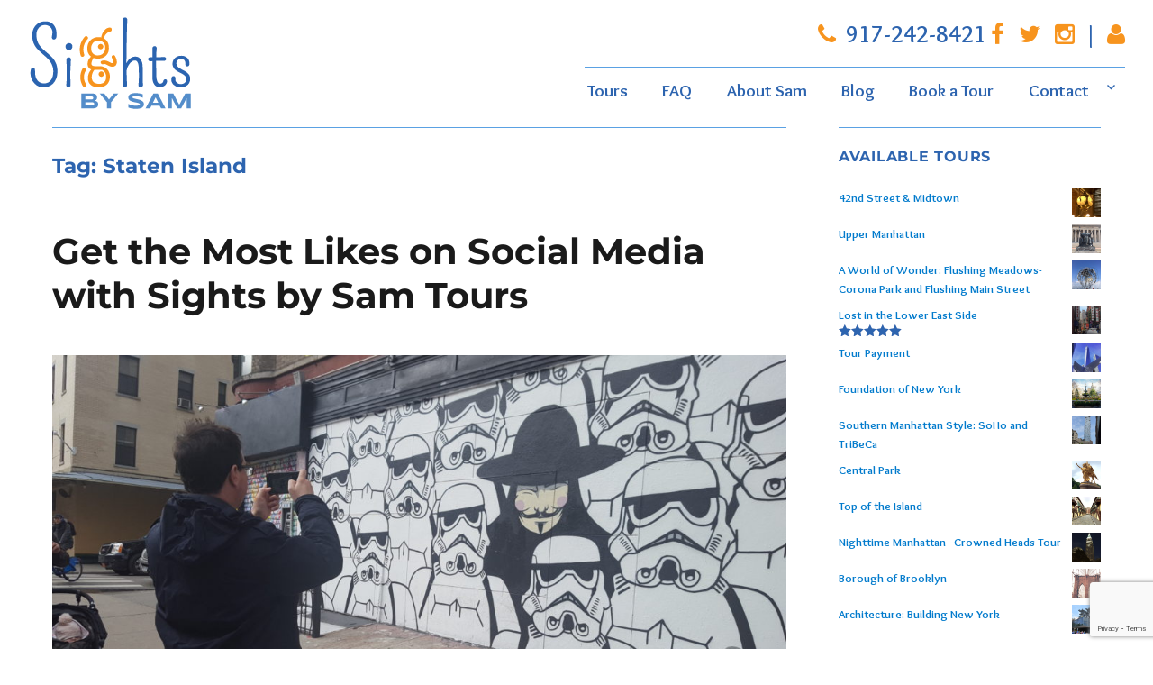

--- FILE ---
content_type: text/html; charset=UTF-8
request_url: https://sightsbysam.com/tag/staten-island/
body_size: 22156
content:
<!DOCTYPE html>
<html lang="en-US" class="no-js">
<head>
	<meta charset="UTF-8">
	<meta name="viewport" content="width=device-width, initial-scale=1">
	<link rel="profile" href="https://gmpg.org/xfn/11">
    <link href='https://fonts.googleapis.com/css?family=Pompiere|Overlock+SC|Overlock:400,700,900' rel='stylesheet' type='text/css'>
    <link rel="stylesheet" href="https://maxcdn.bootstrapcdn.com/font-awesome/4.5.0/css/font-awesome.min.css">
		<script>(function(html){html.className = html.className.replace(/\bno-js\b/,'js')})(document.documentElement);</script>
<meta name='robots' content='index, follow, max-image-preview:large, max-snippet:-1, max-video-preview:-1' />
	<style>img:is([sizes="auto" i], [sizes^="auto," i]) { contain-intrinsic-size: 3000px 1500px }</style>
	
	<!-- This site is optimized with the Yoast SEO plugin v26.8 - https://yoast.com/product/yoast-seo-wordpress/ -->
	<title>Staten Island Archives - Sights by Sam</title>
	<link rel="canonical" href="https://sightsbysam.com/tag/staten-island/" />
	<link rel="next" href="https://sightsbysam.com/tag/staten-island/page/2/" />
	<meta property="og:locale" content="en_US" />
	<meta property="og:type" content="article" />
	<meta property="og:title" content="Staten Island Archives - Sights by Sam" />
	<meta property="og:url" content="https://sightsbysam.com/tag/staten-island/" />
	<meta property="og:site_name" content="Sights by Sam" />
	<meta name="twitter:card" content="summary_large_image" />
	<script type="application/ld+json" class="yoast-schema-graph">{"@context":"https://schema.org","@graph":[{"@type":"CollectionPage","@id":"https://sightsbysam.com/tag/staten-island/","url":"https://sightsbysam.com/tag/staten-island/","name":"Staten Island Archives - Sights by Sam","isPartOf":{"@id":"https://sightsbysam.com/#website"},"primaryImageOfPage":{"@id":"https://sightsbysam.com/tag/staten-island/#primaryimage"},"image":{"@id":"https://sightsbysam.com/tag/staten-island/#primaryimage"},"thumbnailUrl":"https://sightsbysam.com/wp-content/uploads/2018/08/20170401_164128-scaled.jpg","breadcrumb":{"@id":"https://sightsbysam.com/tag/staten-island/#breadcrumb"},"inLanguage":"en-US"},{"@type":"ImageObject","inLanguage":"en-US","@id":"https://sightsbysam.com/tag/staten-island/#primaryimage","url":"https://sightsbysam.com/wp-content/uploads/2018/08/20170401_164128-scaled.jpg","contentUrl":"https://sightsbysam.com/wp-content/uploads/2018/08/20170401_164128-scaled.jpg","width":2560,"height":1440},{"@type":"BreadcrumbList","@id":"https://sightsbysam.com/tag/staten-island/#breadcrumb","itemListElement":[{"@type":"ListItem","position":1,"name":"Home","item":"https://sightsbysam.com/"},{"@type":"ListItem","position":2,"name":"Staten Island"}]},{"@type":"WebSite","@id":"https://sightsbysam.com/#website","url":"https://sightsbysam.com/","name":"Sights by Sam","description":"New York City Tours","publisher":{"@id":"https://sightsbysam.com/#organization"},"potentialAction":[{"@type":"SearchAction","target":{"@type":"EntryPoint","urlTemplate":"https://sightsbysam.com/?s={search_term_string}"},"query-input":{"@type":"PropertyValueSpecification","valueRequired":true,"valueName":"search_term_string"}}],"inLanguage":"en-US"},{"@type":"Organization","@id":"https://sightsbysam.com/#organization","name":"Sights by Sam","url":"https://sightsbysam.com/","logo":{"@type":"ImageObject","inLanguage":"en-US","@id":"https://sightsbysam.com/#/schema/logo/image/","url":"https://sightsbysam.com/wp-content/uploads/2016/06/logo_03.png","contentUrl":"https://sightsbysam.com/wp-content/uploads/2016/06/logo_03.png","width":196,"height":108,"caption":"Sights by Sam"},"image":{"@id":"https://sightsbysam.com/#/schema/logo/image/"}}]}</script>
	<!-- / Yoast SEO plugin. -->


<link rel='dns-prefetch' href='//cdn.jsdelivr.net' />
<link rel="alternate" type="application/rss+xml" title="Sights by Sam &raquo; Feed" href="https://sightsbysam.com/feed/" />
<link rel="alternate" type="application/rss+xml" title="Sights by Sam &raquo; Comments Feed" href="https://sightsbysam.com/comments/feed/" />
<link rel="alternate" type="application/rss+xml" title="Sights by Sam &raquo; Staten Island Tag Feed" href="https://sightsbysam.com/tag/staten-island/feed/" />
<script>
window._wpemojiSettings = {"baseUrl":"https:\/\/s.w.org\/images\/core\/emoji\/16.0.1\/72x72\/","ext":".png","svgUrl":"https:\/\/s.w.org\/images\/core\/emoji\/16.0.1\/svg\/","svgExt":".svg","source":{"concatemoji":"https:\/\/sightsbysam.com\/wp-includes\/js\/wp-emoji-release.min.js?ver=cefe91fbd7ad4196365379319aebbbe8"}};
/*! This file is auto-generated */
!function(s,n){var o,i,e;function c(e){try{var t={supportTests:e,timestamp:(new Date).valueOf()};sessionStorage.setItem(o,JSON.stringify(t))}catch(e){}}function p(e,t,n){e.clearRect(0,0,e.canvas.width,e.canvas.height),e.fillText(t,0,0);var t=new Uint32Array(e.getImageData(0,0,e.canvas.width,e.canvas.height).data),a=(e.clearRect(0,0,e.canvas.width,e.canvas.height),e.fillText(n,0,0),new Uint32Array(e.getImageData(0,0,e.canvas.width,e.canvas.height).data));return t.every(function(e,t){return e===a[t]})}function u(e,t){e.clearRect(0,0,e.canvas.width,e.canvas.height),e.fillText(t,0,0);for(var n=e.getImageData(16,16,1,1),a=0;a<n.data.length;a++)if(0!==n.data[a])return!1;return!0}function f(e,t,n,a){switch(t){case"flag":return n(e,"\ud83c\udff3\ufe0f\u200d\u26a7\ufe0f","\ud83c\udff3\ufe0f\u200b\u26a7\ufe0f")?!1:!n(e,"\ud83c\udde8\ud83c\uddf6","\ud83c\udde8\u200b\ud83c\uddf6")&&!n(e,"\ud83c\udff4\udb40\udc67\udb40\udc62\udb40\udc65\udb40\udc6e\udb40\udc67\udb40\udc7f","\ud83c\udff4\u200b\udb40\udc67\u200b\udb40\udc62\u200b\udb40\udc65\u200b\udb40\udc6e\u200b\udb40\udc67\u200b\udb40\udc7f");case"emoji":return!a(e,"\ud83e\udedf")}return!1}function g(e,t,n,a){var r="undefined"!=typeof WorkerGlobalScope&&self instanceof WorkerGlobalScope?new OffscreenCanvas(300,150):s.createElement("canvas"),o=r.getContext("2d",{willReadFrequently:!0}),i=(o.textBaseline="top",o.font="600 32px Arial",{});return e.forEach(function(e){i[e]=t(o,e,n,a)}),i}function t(e){var t=s.createElement("script");t.src=e,t.defer=!0,s.head.appendChild(t)}"undefined"!=typeof Promise&&(o="wpEmojiSettingsSupports",i=["flag","emoji"],n.supports={everything:!0,everythingExceptFlag:!0},e=new Promise(function(e){s.addEventListener("DOMContentLoaded",e,{once:!0})}),new Promise(function(t){var n=function(){try{var e=JSON.parse(sessionStorage.getItem(o));if("object"==typeof e&&"number"==typeof e.timestamp&&(new Date).valueOf()<e.timestamp+604800&&"object"==typeof e.supportTests)return e.supportTests}catch(e){}return null}();if(!n){if("undefined"!=typeof Worker&&"undefined"!=typeof OffscreenCanvas&&"undefined"!=typeof URL&&URL.createObjectURL&&"undefined"!=typeof Blob)try{var e="postMessage("+g.toString()+"("+[JSON.stringify(i),f.toString(),p.toString(),u.toString()].join(",")+"));",a=new Blob([e],{type:"text/javascript"}),r=new Worker(URL.createObjectURL(a),{name:"wpTestEmojiSupports"});return void(r.onmessage=function(e){c(n=e.data),r.terminate(),t(n)})}catch(e){}c(n=g(i,f,p,u))}t(n)}).then(function(e){for(var t in e)n.supports[t]=e[t],n.supports.everything=n.supports.everything&&n.supports[t],"flag"!==t&&(n.supports.everythingExceptFlag=n.supports.everythingExceptFlag&&n.supports[t]);n.supports.everythingExceptFlag=n.supports.everythingExceptFlag&&!n.supports.flag,n.DOMReady=!1,n.readyCallback=function(){n.DOMReady=!0}}).then(function(){return e}).then(function(){var e;n.supports.everything||(n.readyCallback(),(e=n.source||{}).concatemoji?t(e.concatemoji):e.wpemoji&&e.twemoji&&(t(e.twemoji),t(e.wpemoji)))}))}((window,document),window._wpemojiSettings);
</script>
<style id='wp-emoji-styles-inline-css'>

	img.wp-smiley, img.emoji {
		display: inline !important;
		border: none !important;
		box-shadow: none !important;
		height: 1em !important;
		width: 1em !important;
		margin: 0 0.07em !important;
		vertical-align: -0.1em !important;
		background: none !important;
		padding: 0 !important;
	}
</style>
<link rel='stylesheet' id='wp-block-library-css' href='https://sightsbysam.com/wp-includes/css/dist/block-library/style.min.css?ver=cefe91fbd7ad4196365379319aebbbe8' media='all' />
<style id='wp-block-library-theme-inline-css'>
.wp-block-audio :where(figcaption){color:#555;font-size:13px;text-align:center}.is-dark-theme .wp-block-audio :where(figcaption){color:#ffffffa6}.wp-block-audio{margin:0 0 1em}.wp-block-code{border:1px solid #ccc;border-radius:4px;font-family:Menlo,Consolas,monaco,monospace;padding:.8em 1em}.wp-block-embed :where(figcaption){color:#555;font-size:13px;text-align:center}.is-dark-theme .wp-block-embed :where(figcaption){color:#ffffffa6}.wp-block-embed{margin:0 0 1em}.blocks-gallery-caption{color:#555;font-size:13px;text-align:center}.is-dark-theme .blocks-gallery-caption{color:#ffffffa6}:root :where(.wp-block-image figcaption){color:#555;font-size:13px;text-align:center}.is-dark-theme :root :where(.wp-block-image figcaption){color:#ffffffa6}.wp-block-image{margin:0 0 1em}.wp-block-pullquote{border-bottom:4px solid;border-top:4px solid;color:currentColor;margin-bottom:1.75em}.wp-block-pullquote cite,.wp-block-pullquote footer,.wp-block-pullquote__citation{color:currentColor;font-size:.8125em;font-style:normal;text-transform:uppercase}.wp-block-quote{border-left:.25em solid;margin:0 0 1.75em;padding-left:1em}.wp-block-quote cite,.wp-block-quote footer{color:currentColor;font-size:.8125em;font-style:normal;position:relative}.wp-block-quote:where(.has-text-align-right){border-left:none;border-right:.25em solid;padding-left:0;padding-right:1em}.wp-block-quote:where(.has-text-align-center){border:none;padding-left:0}.wp-block-quote.is-large,.wp-block-quote.is-style-large,.wp-block-quote:where(.is-style-plain){border:none}.wp-block-search .wp-block-search__label{font-weight:700}.wp-block-search__button{border:1px solid #ccc;padding:.375em .625em}:where(.wp-block-group.has-background){padding:1.25em 2.375em}.wp-block-separator.has-css-opacity{opacity:.4}.wp-block-separator{border:none;border-bottom:2px solid;margin-left:auto;margin-right:auto}.wp-block-separator.has-alpha-channel-opacity{opacity:1}.wp-block-separator:not(.is-style-wide):not(.is-style-dots){width:100px}.wp-block-separator.has-background:not(.is-style-dots){border-bottom:none;height:1px}.wp-block-separator.has-background:not(.is-style-wide):not(.is-style-dots){height:2px}.wp-block-table{margin:0 0 1em}.wp-block-table td,.wp-block-table th{word-break:normal}.wp-block-table :where(figcaption){color:#555;font-size:13px;text-align:center}.is-dark-theme .wp-block-table :where(figcaption){color:#ffffffa6}.wp-block-video :where(figcaption){color:#555;font-size:13px;text-align:center}.is-dark-theme .wp-block-video :where(figcaption){color:#ffffffa6}.wp-block-video{margin:0 0 1em}:root :where(.wp-block-template-part.has-background){margin-bottom:0;margin-top:0;padding:1.25em 2.375em}
</style>
<style id='classic-theme-styles-inline-css'>
/*! This file is auto-generated */
.wp-block-button__link{color:#fff;background-color:#32373c;border-radius:9999px;box-shadow:none;text-decoration:none;padding:calc(.667em + 2px) calc(1.333em + 2px);font-size:1.125em}.wp-block-file__button{background:#32373c;color:#fff;text-decoration:none}
</style>
<style id='global-styles-inline-css'>
:root{--wp--preset--aspect-ratio--square: 1;--wp--preset--aspect-ratio--4-3: 4/3;--wp--preset--aspect-ratio--3-4: 3/4;--wp--preset--aspect-ratio--3-2: 3/2;--wp--preset--aspect-ratio--2-3: 2/3;--wp--preset--aspect-ratio--16-9: 16/9;--wp--preset--aspect-ratio--9-16: 9/16;--wp--preset--color--black: #000000;--wp--preset--color--cyan-bluish-gray: #abb8c3;--wp--preset--color--white: #fff;--wp--preset--color--pale-pink: #f78da7;--wp--preset--color--vivid-red: #cf2e2e;--wp--preset--color--luminous-vivid-orange: #ff6900;--wp--preset--color--luminous-vivid-amber: #fcb900;--wp--preset--color--light-green-cyan: #7bdcb5;--wp--preset--color--vivid-green-cyan: #00d084;--wp--preset--color--pale-cyan-blue: #8ed1fc;--wp--preset--color--vivid-cyan-blue: #0693e3;--wp--preset--color--vivid-purple: #9b51e0;--wp--preset--color--dark-gray: #1a1a1a;--wp--preset--color--medium-gray: #686868;--wp--preset--color--light-gray: #e5e5e5;--wp--preset--color--blue-gray: #4d545c;--wp--preset--color--bright-blue: #007acc;--wp--preset--color--light-blue: #9adffd;--wp--preset--color--dark-brown: #402b30;--wp--preset--color--medium-brown: #774e24;--wp--preset--color--dark-red: #640c1f;--wp--preset--color--bright-red: #ff675f;--wp--preset--color--yellow: #ffef8e;--wp--preset--gradient--vivid-cyan-blue-to-vivid-purple: linear-gradient(135deg,rgba(6,147,227,1) 0%,rgb(155,81,224) 100%);--wp--preset--gradient--light-green-cyan-to-vivid-green-cyan: linear-gradient(135deg,rgb(122,220,180) 0%,rgb(0,208,130) 100%);--wp--preset--gradient--luminous-vivid-amber-to-luminous-vivid-orange: linear-gradient(135deg,rgba(252,185,0,1) 0%,rgba(255,105,0,1) 100%);--wp--preset--gradient--luminous-vivid-orange-to-vivid-red: linear-gradient(135deg,rgba(255,105,0,1) 0%,rgb(207,46,46) 100%);--wp--preset--gradient--very-light-gray-to-cyan-bluish-gray: linear-gradient(135deg,rgb(238,238,238) 0%,rgb(169,184,195) 100%);--wp--preset--gradient--cool-to-warm-spectrum: linear-gradient(135deg,rgb(74,234,220) 0%,rgb(151,120,209) 20%,rgb(207,42,186) 40%,rgb(238,44,130) 60%,rgb(251,105,98) 80%,rgb(254,248,76) 100%);--wp--preset--gradient--blush-light-purple: linear-gradient(135deg,rgb(255,206,236) 0%,rgb(152,150,240) 100%);--wp--preset--gradient--blush-bordeaux: linear-gradient(135deg,rgb(254,205,165) 0%,rgb(254,45,45) 50%,rgb(107,0,62) 100%);--wp--preset--gradient--luminous-dusk: linear-gradient(135deg,rgb(255,203,112) 0%,rgb(199,81,192) 50%,rgb(65,88,208) 100%);--wp--preset--gradient--pale-ocean: linear-gradient(135deg,rgb(255,245,203) 0%,rgb(182,227,212) 50%,rgb(51,167,181) 100%);--wp--preset--gradient--electric-grass: linear-gradient(135deg,rgb(202,248,128) 0%,rgb(113,206,126) 100%);--wp--preset--gradient--midnight: linear-gradient(135deg,rgb(2,3,129) 0%,rgb(40,116,252) 100%);--wp--preset--font-size--small: 13px;--wp--preset--font-size--medium: 20px;--wp--preset--font-size--large: 36px;--wp--preset--font-size--x-large: 42px;--wp--preset--spacing--20: 0.44rem;--wp--preset--spacing--30: 0.67rem;--wp--preset--spacing--40: 1rem;--wp--preset--spacing--50: 1.5rem;--wp--preset--spacing--60: 2.25rem;--wp--preset--spacing--70: 3.38rem;--wp--preset--spacing--80: 5.06rem;--wp--preset--shadow--natural: 6px 6px 9px rgba(0, 0, 0, 0.2);--wp--preset--shadow--deep: 12px 12px 50px rgba(0, 0, 0, 0.4);--wp--preset--shadow--sharp: 6px 6px 0px rgba(0, 0, 0, 0.2);--wp--preset--shadow--outlined: 6px 6px 0px -3px rgba(255, 255, 255, 1), 6px 6px rgba(0, 0, 0, 1);--wp--preset--shadow--crisp: 6px 6px 0px rgba(0, 0, 0, 1);}:where(.is-layout-flex){gap: 0.5em;}:where(.is-layout-grid){gap: 0.5em;}body .is-layout-flex{display: flex;}.is-layout-flex{flex-wrap: wrap;align-items: center;}.is-layout-flex > :is(*, div){margin: 0;}body .is-layout-grid{display: grid;}.is-layout-grid > :is(*, div){margin: 0;}:where(.wp-block-columns.is-layout-flex){gap: 2em;}:where(.wp-block-columns.is-layout-grid){gap: 2em;}:where(.wp-block-post-template.is-layout-flex){gap: 1.25em;}:where(.wp-block-post-template.is-layout-grid){gap: 1.25em;}.has-black-color{color: var(--wp--preset--color--black) !important;}.has-cyan-bluish-gray-color{color: var(--wp--preset--color--cyan-bluish-gray) !important;}.has-white-color{color: var(--wp--preset--color--white) !important;}.has-pale-pink-color{color: var(--wp--preset--color--pale-pink) !important;}.has-vivid-red-color{color: var(--wp--preset--color--vivid-red) !important;}.has-luminous-vivid-orange-color{color: var(--wp--preset--color--luminous-vivid-orange) !important;}.has-luminous-vivid-amber-color{color: var(--wp--preset--color--luminous-vivid-amber) !important;}.has-light-green-cyan-color{color: var(--wp--preset--color--light-green-cyan) !important;}.has-vivid-green-cyan-color{color: var(--wp--preset--color--vivid-green-cyan) !important;}.has-pale-cyan-blue-color{color: var(--wp--preset--color--pale-cyan-blue) !important;}.has-vivid-cyan-blue-color{color: var(--wp--preset--color--vivid-cyan-blue) !important;}.has-vivid-purple-color{color: var(--wp--preset--color--vivid-purple) !important;}.has-black-background-color{background-color: var(--wp--preset--color--black) !important;}.has-cyan-bluish-gray-background-color{background-color: var(--wp--preset--color--cyan-bluish-gray) !important;}.has-white-background-color{background-color: var(--wp--preset--color--white) !important;}.has-pale-pink-background-color{background-color: var(--wp--preset--color--pale-pink) !important;}.has-vivid-red-background-color{background-color: var(--wp--preset--color--vivid-red) !important;}.has-luminous-vivid-orange-background-color{background-color: var(--wp--preset--color--luminous-vivid-orange) !important;}.has-luminous-vivid-amber-background-color{background-color: var(--wp--preset--color--luminous-vivid-amber) !important;}.has-light-green-cyan-background-color{background-color: var(--wp--preset--color--light-green-cyan) !important;}.has-vivid-green-cyan-background-color{background-color: var(--wp--preset--color--vivid-green-cyan) !important;}.has-pale-cyan-blue-background-color{background-color: var(--wp--preset--color--pale-cyan-blue) !important;}.has-vivid-cyan-blue-background-color{background-color: var(--wp--preset--color--vivid-cyan-blue) !important;}.has-vivid-purple-background-color{background-color: var(--wp--preset--color--vivid-purple) !important;}.has-black-border-color{border-color: var(--wp--preset--color--black) !important;}.has-cyan-bluish-gray-border-color{border-color: var(--wp--preset--color--cyan-bluish-gray) !important;}.has-white-border-color{border-color: var(--wp--preset--color--white) !important;}.has-pale-pink-border-color{border-color: var(--wp--preset--color--pale-pink) !important;}.has-vivid-red-border-color{border-color: var(--wp--preset--color--vivid-red) !important;}.has-luminous-vivid-orange-border-color{border-color: var(--wp--preset--color--luminous-vivid-orange) !important;}.has-luminous-vivid-amber-border-color{border-color: var(--wp--preset--color--luminous-vivid-amber) !important;}.has-light-green-cyan-border-color{border-color: var(--wp--preset--color--light-green-cyan) !important;}.has-vivid-green-cyan-border-color{border-color: var(--wp--preset--color--vivid-green-cyan) !important;}.has-pale-cyan-blue-border-color{border-color: var(--wp--preset--color--pale-cyan-blue) !important;}.has-vivid-cyan-blue-border-color{border-color: var(--wp--preset--color--vivid-cyan-blue) !important;}.has-vivid-purple-border-color{border-color: var(--wp--preset--color--vivid-purple) !important;}.has-vivid-cyan-blue-to-vivid-purple-gradient-background{background: var(--wp--preset--gradient--vivid-cyan-blue-to-vivid-purple) !important;}.has-light-green-cyan-to-vivid-green-cyan-gradient-background{background: var(--wp--preset--gradient--light-green-cyan-to-vivid-green-cyan) !important;}.has-luminous-vivid-amber-to-luminous-vivid-orange-gradient-background{background: var(--wp--preset--gradient--luminous-vivid-amber-to-luminous-vivid-orange) !important;}.has-luminous-vivid-orange-to-vivid-red-gradient-background{background: var(--wp--preset--gradient--luminous-vivid-orange-to-vivid-red) !important;}.has-very-light-gray-to-cyan-bluish-gray-gradient-background{background: var(--wp--preset--gradient--very-light-gray-to-cyan-bluish-gray) !important;}.has-cool-to-warm-spectrum-gradient-background{background: var(--wp--preset--gradient--cool-to-warm-spectrum) !important;}.has-blush-light-purple-gradient-background{background: var(--wp--preset--gradient--blush-light-purple) !important;}.has-blush-bordeaux-gradient-background{background: var(--wp--preset--gradient--blush-bordeaux) !important;}.has-luminous-dusk-gradient-background{background: var(--wp--preset--gradient--luminous-dusk) !important;}.has-pale-ocean-gradient-background{background: var(--wp--preset--gradient--pale-ocean) !important;}.has-electric-grass-gradient-background{background: var(--wp--preset--gradient--electric-grass) !important;}.has-midnight-gradient-background{background: var(--wp--preset--gradient--midnight) !important;}.has-small-font-size{font-size: var(--wp--preset--font-size--small) !important;}.has-medium-font-size{font-size: var(--wp--preset--font-size--medium) !important;}.has-large-font-size{font-size: var(--wp--preset--font-size--large) !important;}.has-x-large-font-size{font-size: var(--wp--preset--font-size--x-large) !important;}
:where(.wp-block-post-template.is-layout-flex){gap: 1.25em;}:where(.wp-block-post-template.is-layout-grid){gap: 1.25em;}
:where(.wp-block-columns.is-layout-flex){gap: 2em;}:where(.wp-block-columns.is-layout-grid){gap: 2em;}
:root :where(.wp-block-pullquote){font-size: 1.5em;line-height: 1.6;}
</style>
<link rel='stylesheet' id='titan-adminbar-styles-css' href='https://sightsbysam.com/wp-content/plugins/anti-spam/assets/css/admin-bar.css?ver=7.4.0' media='all' />
<link rel='stylesheet' id='contact-form-7-css' href='https://sightsbysam.com/wp-content/plugins/contact-form-7/includes/css/styles.css?ver=6.1.4' media='all' />
<link rel='stylesheet' id='woocommerce-layout-css' href='https://sightsbysam.com/wp-content/plugins/woocommerce/assets/css/woocommerce-layout.css?ver=10.4.3' media='all' />
<link rel='stylesheet' id='woocommerce-smallscreen-css' href='https://sightsbysam.com/wp-content/plugins/woocommerce/assets/css/woocommerce-smallscreen.css?ver=10.4.3' media='only screen and (max-width: 768px)' />
<link rel='stylesheet' id='woocommerce-general-css' href='https://sightsbysam.com/wp-content/plugins/woocommerce/assets/css/woocommerce.css?ver=10.4.3' media='all' />
<style id='woocommerce-inline-inline-css'>
.woocommerce form .form-row .required { visibility: visible; }
</style>
<link rel='stylesheet' id='parent-style-css' href='https://sightsbysam.com/wp-content/themes/twentysixteen/style.css?ver=cefe91fbd7ad4196365379319aebbbe8' media='all' />
<link rel='stylesheet' id='child-style-css' href='https://sightsbysam.com/wp-content/themes/twentysixteen-child/style.css?ver=cefe91fbd7ad4196365379319aebbbe8' media='all' />
<link rel='stylesheet' id='twentysixteen-fonts-css' href='https://sightsbysam.com/wp-content/themes/twentysixteen/fonts/merriweather-plus-montserrat-plus-inconsolata.css?ver=20230328' media='all' />
<link rel='stylesheet' id='genericons-css' href='https://sightsbysam.com/wp-content/themes/twentysixteen/genericons/genericons.css?ver=20201208' media='all' />
<link rel='stylesheet' id='twentysixteen-style-css' href='https://sightsbysam.com/wp-content/themes/twentysixteen-child/style.css?ver=20250415' media='all' />
<link rel='stylesheet' id='twentysixteen-block-style-css' href='https://sightsbysam.com/wp-content/themes/twentysixteen/css/blocks.css?ver=20240817' media='all' />
<!--[if lt IE 10]>
<link rel='stylesheet' id='twentysixteen-ie-css' href='https://sightsbysam.com/wp-content/themes/twentysixteen/css/ie.css?ver=20170530' media='all' />
<![endif]-->
<!--[if lt IE 9]>
<link rel='stylesheet' id='twentysixteen-ie8-css' href='https://sightsbysam.com/wp-content/themes/twentysixteen/css/ie8.css?ver=20170530' media='all' />
<![endif]-->
<!--[if lt IE 8]>
<link rel='stylesheet' id='twentysixteen-ie7-css' href='https://sightsbysam.com/wp-content/themes/twentysixteen/css/ie7.css?ver=20170530' media='all' />
<![endif]-->
<script src="https://sightsbysam.com/wp-includes/js/jquery/jquery.min.js?ver=3.7.1" id="jquery-core-js"></script>
<script src="https://sightsbysam.com/wp-includes/js/jquery/jquery-migrate.min.js?ver=3.4.1" id="jquery-migrate-js"></script>
<script src="https://sightsbysam.com/wp-content/plugins/woocommerce/assets/js/jquery-blockui/jquery.blockUI.min.js?ver=2.7.0-wc.10.4.3" id="wc-jquery-blockui-js" data-wp-strategy="defer"></script>
<script id="wc-add-to-cart-js-extra">
var wc_add_to_cart_params = {"ajax_url":"\/wp-admin\/admin-ajax.php","wc_ajax_url":"\/?wc-ajax=%%endpoint%%","i18n_view_cart":"View cart","cart_url":"https:\/\/sightsbysam.com\/cart\/","is_cart":"","cart_redirect_after_add":"no"};
</script>
<script src="https://sightsbysam.com/wp-content/plugins/woocommerce/assets/js/frontend/add-to-cart.min.js?ver=10.4.3" id="wc-add-to-cart-js" data-wp-strategy="defer"></script>
<script src="https://sightsbysam.com/wp-content/plugins/woocommerce/assets/js/js-cookie/js.cookie.min.js?ver=2.1.4-wc.10.4.3" id="wc-js-cookie-js" defer data-wp-strategy="defer"></script>
<script id="woocommerce-js-extra">
var woocommerce_params = {"ajax_url":"\/wp-admin\/admin-ajax.php","wc_ajax_url":"\/?wc-ajax=%%endpoint%%","i18n_password_show":"Show password","i18n_password_hide":"Hide password"};
</script>
<script src="https://sightsbysam.com/wp-content/plugins/woocommerce/assets/js/frontend/woocommerce.min.js?ver=10.4.3" id="woocommerce-js" defer data-wp-strategy="defer"></script>
<script src="https://sightsbysam.com/wp-content/plugins/js_composer/assets/js/vendors/woocommerce-add-to-cart.js?ver=7.7.2" id="vc_woocommerce-add-to-cart-js-js"></script>
<!--[if lt IE 9]>
<script src="https://sightsbysam.com/wp-content/themes/twentysixteen/js/html5.js?ver=3.7.3" id="twentysixteen-html5-js"></script>
<![endif]-->
<script id="twentysixteen-script-js-extra">
var screenReaderText = {"expand":"expand child menu","collapse":"collapse child menu"};
</script>
<script src="https://sightsbysam.com/wp-content/themes/twentysixteen/js/functions.js?ver=20230629" id="twentysixteen-script-js" defer data-wp-strategy="defer"></script>
<script></script><link rel="https://api.w.org/" href="https://sightsbysam.com/wp-json/" /><link rel="alternate" title="JSON" type="application/json" href="https://sightsbysam.com/wp-json/wp/v2/tags/21" /><link rel="EditURI" type="application/rsd+xml" title="RSD" href="https://sightsbysam.com/xmlrpc.php?rsd" />
	<noscript><style>.woocommerce-product-gallery{ opacity: 1 !important; }</style></noscript>
	<meta name="generator" content="Powered by WPBakery Page Builder - drag and drop page builder for WordPress."/>
<!-- There is no amphtml version available for this URL. --><link rel="icon" href="https://sightsbysam.com/wp-content/uploads/2016/05/cropped-logoMark-32x32.png" sizes="32x32" />
<link rel="icon" href="https://sightsbysam.com/wp-content/uploads/2016/05/cropped-logoMark-192x192.png" sizes="192x192" />
<link rel="apple-touch-icon" href="https://sightsbysam.com/wp-content/uploads/2016/05/cropped-logoMark-180x180.png" />
<meta name="msapplication-TileImage" content="https://sightsbysam.com/wp-content/uploads/2016/05/cropped-logoMark-270x270.png" />
<noscript><style> .wpb_animate_when_almost_visible { opacity: 1; }</style></noscript></head>

<body data-rsssl=1 class="archive tag tag-staten-island tag-21 wp-embed-responsive wp-theme-twentysixteen wp-child-theme-twentysixteen-child theme-twentysixteen woocommerce-no-js hfeed wpb-js-composer js-comp-ver-7.7.2 vc_responsive">
<div id="page" class="site">
	<div class="site-inner">
		<a class="skip-link screen-reader-text" href="#content">Skip to content</a>

		<header id="masthead" class="site-header" role="banner">
			<div class="site-header-main">
            
           <div id="socmed"><i class="fa fa-phone" aria-hidden="true"></i> <strong>917-242-8421</strong><a href="https://www.facebook.com" target="blank"><i class="fa fa-facebook"></i></a>   <a href="https://twitter.com/SightsbySam?lang=en-gb" target="blank"><i class="fa fa-twitter"></i></a>   <a href="https://www.instagram.com/sightsbysam/?hl=en" target="blank"><i class="fa fa-instagram"></i></a>   |   <a href="https://sightsbysam.com/my-account"><i class="fa fa-user"title="My Reservations" aria-hidden="true"></i></a></div>
           
         
           <div id="logo"><a href="https://sightsbysam.com/" rel="home"><img src="https://sightsbysam.com/wp-content/uploads/2016/06/logo_03.png" alt="" width="196" height="108"/></a></div>
            
            
				<div class="site-branding">
											<p class="site-title"><a href="https://sightsbysam.com/" rel="home">Sights by Sam</a></p>
											<p class="site-description">New York City Tours</p>
									</div><!-- .site-branding -->
         
									<button id="menu-toggle" class="menu-toggle">Menu</button>

					<div id="site-header-menu" class="site-header-menu">
													<nav id="site-navigation" class="main-navigation" role="navigation" aria-label="Primary Menu">
								<div class="menu-mainnav-container"><ul id="menu-mainnav" class="primary-menu"><li id="menu-item-42" class="menu-item menu-item-type-post_type menu-item-object-page menu-item-home menu-item-42"><a href="https://sightsbysam.com/">Tours</a></li>
<li id="menu-item-34" class="menu-item menu-item-type-post_type menu-item-object-page menu-item-34"><a href="https://sightsbysam.com/faq/">FAQ</a></li>
<li id="menu-item-118" class="menu-item menu-item-type-post_type menu-item-object-page menu-item-118"><a href="https://sightsbysam.com/about-sam/">About Sam</a></li>
<li id="menu-item-30" class="menu-item menu-item-type-post_type menu-item-object-page menu-item-30"><a href="https://sightsbysam.com/blog/">Blog</a></li>
<li id="menu-item-887" class="menu-item menu-item-type-post_type menu-item-object-page menu-item-887"><a href="https://sightsbysam.com/request-booking/">Book a Tour</a></li>
<li id="menu-item-44" class="menu-item menu-item-type-custom menu-item-object-custom menu-item-has-children menu-item-44"><a href="#">Contact</a>
<ul class="sub-menu">
	<li id="menu-item-33" class="menu-item menu-item-type-post_type menu-item-object-page menu-item-33"><a href="https://sightsbysam.com/contact/">Contact Sam</a></li>
	<li id="menu-item-37" class="menu-item menu-item-type-post_type menu-item-object-page menu-item-37"><a href="https://sightsbysam.com/modify-a-reservation/">Modify a Reservation</a></li>
	<li id="menu-item-39" class="menu-item menu-item-type-post_type menu-item-object-page menu-item-39"><a href="https://sightsbysam.com/reservation-policies/">Reservation Policies</a></li>
</ul>
</li>
</ul></div>							</nav><!-- .main-navigation -->
						
					</div><!-- .site-header-menu -->
							</div><!-- .site-header-main -->

		</header><!-- .site-header -->

		<div id="content" class="site-content">

	<div id="primary" class="content-area">
		<main id="main" class="site-main">

		
			<header class="page-header">
				<h1 class="page-title">Tag: <span>Staten Island</span></h1>			</header><!-- .page-header -->

			
<article id="post-940" class="post-940 post type-post status-publish format-standard has-post-thumbnail hentry category-blog tag-bronx tag-brooklyn tag-history tag-landmark tag-manhattan tag-queens tag-staten-island">
	<header class="entry-header">
		
		<h2 class="entry-title"><a href="https://sightsbysam.com/get-the-most-likes-on-social-media-with-sights-by-sam-tours/" rel="bookmark">Get the Most Likes on Social Media with Sights by Sam Tours</a></h2>	</header><!-- .entry-header -->

	
	
	<a class="post-thumbnail" href="https://sightsbysam.com/get-the-most-likes-on-social-media-with-sights-by-sam-tours/" aria-hidden="true">
		<img width="1200" height="675" src="https://sightsbysam.com/wp-content/uploads/2018/08/20170401_164128-1200x675.jpg" class="attachment-post-thumbnail size-post-thumbnail wp-post-image" alt="Get the Most Likes on Social Media with Sights by Sam Tours" decoding="async" fetchpriority="high" srcset="https://sightsbysam.com/wp-content/uploads/2018/08/20170401_164128-1200x675.jpg 1200w, https://sightsbysam.com/wp-content/uploads/2018/08/20170401_164128-400x225.jpg 400w, https://sightsbysam.com/wp-content/uploads/2018/08/20170401_164128-300x169.jpg 300w, https://sightsbysam.com/wp-content/uploads/2018/08/20170401_164128-768x432.jpg 768w, https://sightsbysam.com/wp-content/uploads/2018/08/20170401_164128-1024x576.jpg 1024w" sizes="(max-width: 709px) 85vw, (max-width: 909px) 67vw, (max-width: 984px) 60vw, (max-width: 1362px) 62vw, 840px" />	</a>

		
	<div class="entry-content">
		<p>With a city as large and diverse as New York, residents and guests love to share their home with those outside of the five boroughs.  In this age of social media posting, this has never seemed easier.  Picture-aggregation site Instagram has consistently rated the city as the most pictured place by its users.  Other media services also record high numbers of New York attractions appearing in its collections.  With so many places to see, Sights by Sam is the perfect way to snap that selfie or get that perfect photo of New York.  Among some of the sites Sights by Sam can show:</p>
<p>Times Square can be seen on a tour of “Midtown Manhattan”, by day or by night.  In addition to seeing the bright lights and the waves of people and traffic flowing through the bowtie-shaped intersection, guests will also be able to take their pictures with WWI hero Father Francis Duffy or with Broadway composer virtuoso George Cohan.  Guests will also learn why this intersection is called “Times Square” and be able to understand the rise, fall, and new rise of this storied junction.</p>
<p>For those who like nature in the city, Central Park is often a great spot to snap and share photos.  Sights by Sam’s “Central Park” tour shows off the emerald jewel of Manhattan in all its glory.  Guests will learn about the purpose behind the formation of the park, its decline, and its great resurgence that continues to this day.  In addition to learning about the park’s history (and the plants and critters that make the park their home), guests can also get pictures on the Oak Bridge, Bethesda Terrace/Angel of the Waters, and the Mall, among other iconic spots.  For something different, visitors on Sights by Sam can even snap pics with a castle in the middle of Manhattan or with some of the most pampered trees in the city.</p>
<p>On Sights by Sam’s “Architecture: Building New York” tour, guests will learn about New York architecture, including some of Midtown’s highest peaks, and learn a bit of environmental and industrial history along the way..  Perhaps the biggest star of the tour is the ground the group actually walks upon—the High Line linear park, a repurposed train viaduct through the Far West Side and the Meatpacking District.  This park has quickly become the new star attraction in Manhattan, connecting the new Hudson Yards area with the Whitney Museum of American Art.  There is no perfect spot for selfies and pics; indeed, the entire tour is perfect for them.</p>
<p>In addition to all of these main sites, Sights by Sam provides a plethora of great places to photograph such as the Unisphere in Queens, Grand Army Plaza in Brooklyn, or the birthplace of hip hop in the Bronx (along with the NYC version of the Champs Elysees).  Find your perfect spot with a Sights by Sam walking tour.</p>
	</div><!-- .entry-content -->

	<footer class="entry-footer">
		<span class="byline"><img alt='' src='https://secure.gravatar.com/avatar/fc0041b3c5727a8b5ed94babfebbac7c8d82c2e6315c3c55de42a1de7fd7577f?s=49&#038;d=mm&#038;r=g' srcset='https://secure.gravatar.com/avatar/fc0041b3c5727a8b5ed94babfebbac7c8d82c2e6315c3c55de42a1de7fd7577f?s=98&#038;d=mm&#038;r=g 2x' class='avatar avatar-49 photo' height='49' width='49' decoding='async'/><span class="screen-reader-text">Author </span><span class="author vcard"><a class="url fn n" href="https://sightsbysam.com/author/sightsbysam/">sightsbysam</a></span></span><span class="posted-on"><span class="screen-reader-text">Posted on </span><a href="https://sightsbysam.com/get-the-most-likes-on-social-media-with-sights-by-sam-tours/" rel="bookmark"><time class="entry-date published updated" datetime="2018-08-06T15:41:21-04:00">August 6, 2018</time></a></span><span class="tags-links"><span class="screen-reader-text">Tags </span><a href="https://sightsbysam.com/tag/bronx/" rel="tag">Bronx</a>, <a href="https://sightsbysam.com/tag/brooklyn/" rel="tag">Brooklyn</a>, <a href="https://sightsbysam.com/tag/history/" rel="tag">History</a>, <a href="https://sightsbysam.com/tag/landmark/" rel="tag">Landmark</a>, <a href="https://sightsbysam.com/tag/manhattan/" rel="tag">Manhattan</a>, <a href="https://sightsbysam.com/tag/queens/" rel="tag">Queens</a>, <a href="https://sightsbysam.com/tag/staten-island/" rel="tag">Staten Island</a></span>			</footer><!-- .entry-footer -->
</article><!-- #post-## -->

<article id="post-814" class="post-814 post type-post status-publish format-standard has-post-thumbnail hentry category-blog tag-bronx tag-brooklyn tag-history tag-manhattan tag-queens tag-staten-island">
	<header class="entry-header">
		
		<h2 class="entry-title"><a href="https://sightsbysam.com/public-art/" rel="bookmark">Public Art</a></h2>	</header><!-- .entry-header -->

	
	
	<a class="post-thumbnail" href="https://sightsbysam.com/public-art/" aria-hidden="true">
		<img width="240" height="320" src="https://sightsbysam.com/wp-content/uploads/2017/10/IMG_5128-e1508468584793.jpg" class="attachment-post-thumbnail size-post-thumbnail wp-post-image" alt="Public Art" decoding="async" srcset="https://sightsbysam.com/wp-content/uploads/2017/10/IMG_5128-e1508468584793.jpg 240w, https://sightsbysam.com/wp-content/uploads/2017/10/IMG_5128-e1508468584793-225x300.jpg 225w" sizes="(max-width: 709px) 85vw, (max-width: 909px) 67vw, (max-width: 984px) 60vw, (max-width: 1362px) 62vw, 840px" />	</a>

		
	<div class="entry-content">
		<p>In addition to having some of the greatest museums in the country and the world, New York is blessed with an abundance of public art.  Many artists are drawn to the city (and arts are funded by both private donors as well as the local government).  This leads to many great public art displays (sanctioned by the government, companies, property owners, and some unsanctioned displays).  Public art can be seen in all five boroughs.</p>
<p>The city has been the site of several large public art installations.  These have proliferated since the early 1980s when the city passed a “Percent for Art” law in 1982 that mandated that city-funded construction projects must have a set-aside of one percent of the budget for public artwork.  This is also supplemented by a similar program by the Metropolitan Transportation Authority (MTA Arts and Design).  What this means is that there are many art installations and pieces in front of city-owned buildings and in subway stations.  Over the years, several have been controversial, such as a sculpture in the Civic Center called Tilted Arc, which was a 120’ long block of cor-tenn steel across a plaza, which was removed after a court trial.  One of the most famous pieces was done in 2005 by artists Christo and Jeanne-Claude in Central Park called The Gates, which contained 7,503 orange gates spread throughout the park.</p>
<p>Much of New York’s public art not found in front of city-owned buildings or sponsored by companies can be traced to the work of the city’s Public Art Fund.  Founded in 1977 by Doris C. Freedman, the Public Art Fund is a nonprofit organization that seeks to bring public art to spaces across all five boroughs.  The goal of the organization is to bring contemporary art to the population of the city.  A popular space for the public art fund to exhibit its works are at the entrance to Central Park at Grand Army Plaza in Manhattan and at Brooklyn Bridge Park near the eponymous bridge.  Some of the most famous/most talked about pieces include New York City Waterfalls in 2006 and the 2017-2018 Good Fences Make Good Neighbors sculptures by Ai Weiwei.</p>
<p>As New York is full of art, visitors are able to see art on any Sights by Sam tour.  Reserve your place on one of the exciting Sights by Sam walking tour by calling +1 (917) 242-8421, or through sightsbysam.com today.</p>
	</div><!-- .entry-content -->

	<footer class="entry-footer">
		<span class="byline"><img alt='' src='https://secure.gravatar.com/avatar/fc0041b3c5727a8b5ed94babfebbac7c8d82c2e6315c3c55de42a1de7fd7577f?s=49&#038;d=mm&#038;r=g' srcset='https://secure.gravatar.com/avatar/fc0041b3c5727a8b5ed94babfebbac7c8d82c2e6315c3c55de42a1de7fd7577f?s=98&#038;d=mm&#038;r=g 2x' class='avatar avatar-49 photo' height='49' width='49' loading='lazy' decoding='async'/><span class="screen-reader-text">Author </span><span class="author vcard"><a class="url fn n" href="https://sightsbysam.com/author/sightsbysam/">sightsbysam</a></span></span><span class="posted-on"><span class="screen-reader-text">Posted on </span><a href="https://sightsbysam.com/public-art/" rel="bookmark"><time class="entry-date published updated" datetime="2017-10-19T23:03:41-04:00">October 19, 2017</time></a></span><span class="tags-links"><span class="screen-reader-text">Tags </span><a href="https://sightsbysam.com/tag/bronx/" rel="tag">Bronx</a>, <a href="https://sightsbysam.com/tag/brooklyn/" rel="tag">Brooklyn</a>, <a href="https://sightsbysam.com/tag/history/" rel="tag">History</a>, <a href="https://sightsbysam.com/tag/manhattan/" rel="tag">Manhattan</a>, <a href="https://sightsbysam.com/tag/queens/" rel="tag">Queens</a>, <a href="https://sightsbysam.com/tag/staten-island/" rel="tag">Staten Island</a></span>			</footer><!-- .entry-footer -->
</article><!-- #post-## -->

<article id="post-764" class="post-764 post type-post status-publish format-standard has-post-thumbnail hentry category-blog tag-bronx tag-brooklyn tag-food tag-history tag-manhattan tag-queens tag-staten-island">
	<header class="entry-header">
		
		<h2 class="entry-title"><a href="https://sightsbysam.com/pizza-in-nyc/" rel="bookmark">Pizza in NYC</a></h2>	</header><!-- .entry-header -->

	
	
	<a class="post-thumbnail" href="https://sightsbysam.com/pizza-in-nyc/" aria-hidden="true">
		<img width="480" height="640" src="https://sightsbysam.com/wp-content/uploads/2017/08/IMG_8986-e1503684989341.jpg" class="attachment-post-thumbnail size-post-thumbnail wp-post-image" alt="Pizza in NYC" decoding="async" loading="lazy" srcset="https://sightsbysam.com/wp-content/uploads/2017/08/IMG_8986-e1503684989341.jpg 480w, https://sightsbysam.com/wp-content/uploads/2017/08/IMG_8986-e1503684989341-400x533.jpg 400w, https://sightsbysam.com/wp-content/uploads/2017/08/IMG_8986-e1503684989341-225x300.jpg 225w" sizes="(max-width: 709px) 85vw, (max-width: 909px) 67vw, (max-width: 984px) 60vw, (max-width: 1362px) 62vw, 840px" />	</a>

		
	<div class="entry-content">
		<p>It is not surprising that since New York has people from all over the country and world, our food would match the uniqueness and variety of the city.  The cuisine of the city consists of dishes and snacks like hot dogs, General Tso’s chicken, bagels, and coffee—among many others.  Perhaps the quintessential New York dish is pizza.  Owing to its status as the major entry point for many Italian Americans and as a major center of culture in the United States, pizza spread from New York in the late 1800s and throughout the country.</p>
<p>While there is dispute as to which great American city has the best pizza (Chicago and Detroit come to mind), New York has a style typified by a thin crust, tomato sauce, and mozzarella cheese.  This type of pizza is also often cooked in a coal-fired oven.  It has been said that the water in New York has unique properties that make the pizza dough tasty, although this has not been conclusively proven.  In 1905, Gennaro Lombardi founded Lombardi’s Pizza, considered by historians and pizza enthusiasts to be the oldest pizzeria in the United States.  Many pizzerias descended from Lombardi’s.  One of the most prolific but unrelated pizza restaurants in the city is the preponderance of “Ray’s” locations throughout the city that are seen and patronized by natives and visitors alike. </p>
<p>For individuals looking for a New York experience, there are dozens of different and great options for pizza in the city.  Some of the best pizza joints originated on Staten Island, but good pizza can be found throughout the other boroughs as well.  To experience pizza the proper New York way, it is customary to fold the pizza slice inward and consume.  Food tours can be requested through Sights by Sam tours, where you can eat and learn many things on a special request tour.</p>
	</div><!-- .entry-content -->

	<footer class="entry-footer">
		<span class="byline"><img alt='' src='https://secure.gravatar.com/avatar/fc0041b3c5727a8b5ed94babfebbac7c8d82c2e6315c3c55de42a1de7fd7577f?s=49&#038;d=mm&#038;r=g' srcset='https://secure.gravatar.com/avatar/fc0041b3c5727a8b5ed94babfebbac7c8d82c2e6315c3c55de42a1de7fd7577f?s=98&#038;d=mm&#038;r=g 2x' class='avatar avatar-49 photo' height='49' width='49' loading='lazy' decoding='async'/><span class="screen-reader-text">Author </span><span class="author vcard"><a class="url fn n" href="https://sightsbysam.com/author/sightsbysam/">sightsbysam</a></span></span><span class="posted-on"><span class="screen-reader-text">Posted on </span><a href="https://sightsbysam.com/pizza-in-nyc/" rel="bookmark"><time class="entry-date published updated" datetime="2017-08-25T14:17:45-04:00">August 25, 2017</time></a></span><span class="tags-links"><span class="screen-reader-text">Tags </span><a href="https://sightsbysam.com/tag/bronx/" rel="tag">Bronx</a>, <a href="https://sightsbysam.com/tag/brooklyn/" rel="tag">Brooklyn</a>, <a href="https://sightsbysam.com/tag/food/" rel="tag">Food</a>, <a href="https://sightsbysam.com/tag/history/" rel="tag">History</a>, <a href="https://sightsbysam.com/tag/manhattan/" rel="tag">Manhattan</a>, <a href="https://sightsbysam.com/tag/queens/" rel="tag">Queens</a>, <a href="https://sightsbysam.com/tag/staten-island/" rel="tag">Staten Island</a></span>			</footer><!-- .entry-footer -->
</article><!-- #post-## -->

<article id="post-708" class="post-708 post type-post status-publish format-standard has-post-thumbnail hentry category-blog tag-bronx tag-brooklyn tag-government tag-history tag-manhattan tag-queens tag-staten-island">
	<header class="entry-header">
		
		<h2 class="entry-title"><a href="https://sightsbysam.com/city-government-primer/" rel="bookmark">City Government, A Primer</a></h2>	</header><!-- .entry-header -->

	
	
	<a class="post-thumbnail" href="https://sightsbysam.com/city-government-primer/" aria-hidden="true">
		<img width="1200" height="1600" src="https://sightsbysam.com/wp-content/uploads/2017/06/IMG_2565-e1496764664288-1200x1600.jpg" class="attachment-post-thumbnail size-post-thumbnail wp-post-image" alt="City Government, A Primer" decoding="async" loading="lazy" srcset="https://sightsbysam.com/wp-content/uploads/2017/06/IMG_2565-e1496764664288-1200x1600.jpg 1200w, https://sightsbysam.com/wp-content/uploads/2017/06/IMG_2565-e1496764664288-400x533.jpg 400w, https://sightsbysam.com/wp-content/uploads/2017/06/IMG_2565-e1496764664288-225x300.jpg 225w, https://sightsbysam.com/wp-content/uploads/2017/06/IMG_2565-e1496764664288-768x1024.jpg 768w, https://sightsbysam.com/wp-content/uploads/2017/06/IMG_2565-e1496764664288.jpg 1224w" sizes="(max-width: 709px) 85vw, (max-width: 909px) 67vw, (max-width: 984px) 60vw, (max-width: 1362px) 62vw, 840px" />	</a>

		
	<div class="entry-content">
		<p>New York City is by far the largest city in the United States.  Overseeing hundreds of square miles of territory and providing for the safety of over eight million people is no small task.  The city has a budget of well over $70 billion and an army of over 300,000 municipal workers (including but not limited to police, firefighters, sanitation workers, and park workers) to help maintain the city.  So how does the city work?</p>
<p>The mayor is elected every four years by all of his citizens of the city and is responsible for executing their laws. The mayor is the nominal head of 32 city agencies and sits as a board member on 29 cultural attractions in town.  Since the 1930s, the mayor has often delegated power to deputy mayors in an effort to run the city smoothly.  If the mayor is unable or unwilling to perform his duty, the public advocate, a citywide elected position which functions as an ombudsman, would take that role.  All city voters also elect a comptroller who is the chief financial officer of the city.</p>
<p>In terms of legislation, New York City residents are represented by 51 councilmembers.  Each member has a district containing over 150,000 residents.  The council is divided into several committees and passes legislation for the city.  The council elects a speaker to act as the body’s leader.  Like in the federal House of Representatives, bills are sent to the mayor for signature to become law.  The council can also override a mayoral veto.</p>
<p>Because New York is made up of five boroughs, both the city and state of New York have courts in each of the five boroughs.  The voters of each borough elect a district attorney.  Federal courts are located in Manhattan and in Brooklyn.  Each borough also has an elected borough president (who in turn has an advisory committee made up of council members and community members).  While these offices are ceremonial, the borough presidents can introduce legislation in the city council and work as cheerleaders for their respective borough.  Each neighborhood in the city is also part of one of 59 community boards that meet periodically to discuss local issues and recommend action, but are merely advisory in nature.</p>
<p>This is the type of information you will learn on a Sights by Sam tour.  See where the city government meets on our “Foundation of New York” tour.</p>
	</div><!-- .entry-content -->

	<footer class="entry-footer">
		<span class="byline"><img alt='' src='https://secure.gravatar.com/avatar/fc0041b3c5727a8b5ed94babfebbac7c8d82c2e6315c3c55de42a1de7fd7577f?s=49&#038;d=mm&#038;r=g' srcset='https://secure.gravatar.com/avatar/fc0041b3c5727a8b5ed94babfebbac7c8d82c2e6315c3c55de42a1de7fd7577f?s=98&#038;d=mm&#038;r=g 2x' class='avatar avatar-49 photo' height='49' width='49' loading='lazy' decoding='async'/><span class="screen-reader-text">Author </span><span class="author vcard"><a class="url fn n" href="https://sightsbysam.com/author/sightsbysam/">sightsbysam</a></span></span><span class="posted-on"><span class="screen-reader-text">Posted on </span><a href="https://sightsbysam.com/city-government-primer/" rel="bookmark"><time class="entry-date published updated" datetime="2017-06-06T11:59:50-04:00">June 6, 2017</time></a></span><span class="tags-links"><span class="screen-reader-text">Tags </span><a href="https://sightsbysam.com/tag/bronx/" rel="tag">Bronx</a>, <a href="https://sightsbysam.com/tag/brooklyn/" rel="tag">Brooklyn</a>, <a href="https://sightsbysam.com/tag/government/" rel="tag">Government</a>, <a href="https://sightsbysam.com/tag/history/" rel="tag">History</a>, <a href="https://sightsbysam.com/tag/manhattan/" rel="tag">Manhattan</a>, <a href="https://sightsbysam.com/tag/queens/" rel="tag">Queens</a>, <a href="https://sightsbysam.com/tag/staten-island/" rel="tag">Staten Island</a></span>			</footer><!-- .entry-footer -->
</article><!-- #post-## -->

<article id="post-560" class="post-560 post type-post status-publish format-standard has-post-thumbnail hentry category-blog tag-bronx tag-brooklyn tag-history tag-manhattan tag-queens tag-staten-island">
	<header class="entry-header">
		
		<h2 class="entry-title"><a href="https://sightsbysam.com/industry-new-york/" rel="bookmark">Industry in New York</a></h2>	</header><!-- .entry-header -->

	
	
	<a class="post-thumbnail" href="https://sightsbysam.com/industry-new-york/" aria-hidden="true">
		<img width="1200" height="900" src="https://sightsbysam.com/wp-content/uploads/2017/01/IMG_9005-1200x900.jpg" class="attachment-post-thumbnail size-post-thumbnail wp-post-image" alt="Industry in New York" decoding="async" loading="lazy" srcset="https://sightsbysam.com/wp-content/uploads/2017/01/IMG_9005-1200x900.jpg 1200w, https://sightsbysam.com/wp-content/uploads/2017/01/IMG_9005-400x300.jpg 400w, https://sightsbysam.com/wp-content/uploads/2017/01/IMG_9005-300x225.jpg 300w, https://sightsbysam.com/wp-content/uploads/2017/01/IMG_9005-768x576.jpg 768w, https://sightsbysam.com/wp-content/uploads/2017/01/IMG_9005-1024x768.jpg 1024w, https://sightsbysam.com/wp-content/uploads/2017/01/IMG_9005.jpg 1632w" sizes="(max-width: 709px) 85vw, (max-width: 909px) 67vw, (max-width: 984px) 60vw, (max-width: 1362px) 62vw, 840px" />	</a>

		
	<div class="entry-content">
		<p>In today’s society where many manufactured goods are made in the South and West of the U.S. or come into the country in containers on great ships, manufacturing in New York City seems to be a foreign concept.  On the contrary, the city has a long and industrious (no pun intended) history.</p>
<p>Being at the epicenter of a major port and with an incoming labor from overseas and across the country, New York became a major industrial hub.  Manufacturing was concentrated on the West Side of Manhattan and in Brooklyn, among other locations.  The industrial heritage of the city is still evident in the many lofts that dot Lower Manhattan, Williamsburg, and the Brooklyn waterfront.  Unlike many other cities, New York had many varied industries, which helped the city weather downturns in a particular industry.  With that said, the industries tended not to be heavy such as steel manufacturing—with concentration on food processing, consumer goods and durable goods among others.</p>
<p>From a high point in the first half of the 1900s, manufacturing declined over time in the city due to a combination of companies moving to Right to Work states in the South and West, the rising price of real estate in the city/confined building sites, and more liberalized international trade.  Statistics by the Wall Street Journal  indicate that manufacturing employs a little under 80,000 in the city—far down from 190,000 thirty years ago.  Statistics indicate that this sector is growing in the city and is focused on high end goods.  This is the type of information you will learn on a Sights by Sam tour.</p>
	</div><!-- .entry-content -->

	<footer class="entry-footer">
		<span class="byline"><img alt='' src='https://secure.gravatar.com/avatar/fc0041b3c5727a8b5ed94babfebbac7c8d82c2e6315c3c55de42a1de7fd7577f?s=49&#038;d=mm&#038;r=g' srcset='https://secure.gravatar.com/avatar/fc0041b3c5727a8b5ed94babfebbac7c8d82c2e6315c3c55de42a1de7fd7577f?s=98&#038;d=mm&#038;r=g 2x' class='avatar avatar-49 photo' height='49' width='49' loading='lazy' decoding='async'/><span class="screen-reader-text">Author </span><span class="author vcard"><a class="url fn n" href="https://sightsbysam.com/author/sightsbysam/">sightsbysam</a></span></span><span class="posted-on"><span class="screen-reader-text">Posted on </span><a href="https://sightsbysam.com/industry-new-york/" rel="bookmark"><time class="entry-date published updated" datetime="2017-01-18T22:56:06-05:00">January 18, 2017</time></a></span><span class="tags-links"><span class="screen-reader-text">Tags </span><a href="https://sightsbysam.com/tag/bronx/" rel="tag">Bronx</a>, <a href="https://sightsbysam.com/tag/brooklyn/" rel="tag">Brooklyn</a>, <a href="https://sightsbysam.com/tag/history/" rel="tag">History</a>, <a href="https://sightsbysam.com/tag/manhattan/" rel="tag">Manhattan</a>, <a href="https://sightsbysam.com/tag/queens/" rel="tag">Queens</a>, <a href="https://sightsbysam.com/tag/staten-island/" rel="tag">Staten Island</a></span>			</footer><!-- .entry-footer -->
</article><!-- #post-## -->

<article id="post-510" class="post-510 post type-post status-publish format-standard has-post-thumbnail hentry category-blog tag-brooklyn tag-infrastructure tag-staten-island tag-transportation">
	<header class="entry-header">
		
		<h2 class="entry-title"><a href="https://sightsbysam.com/verrazano-narrows-bridge/" rel="bookmark">Verrazano-Narrows Bridge</a></h2>	</header><!-- .entry-header -->

	
	
	<a class="post-thumbnail" href="https://sightsbysam.com/verrazano-narrows-bridge/" aria-hidden="true">
		<img width="1200" height="900" src="https://sightsbysam.com/wp-content/uploads/2016/11/IMG_9837-1200x900.jpg" class="attachment-post-thumbnail size-post-thumbnail wp-post-image" alt="Verrazano-Narrows Bridge" decoding="async" loading="lazy" srcset="https://sightsbysam.com/wp-content/uploads/2016/11/IMG_9837-1200x900.jpg 1200w, https://sightsbysam.com/wp-content/uploads/2016/11/IMG_9837-400x300.jpg 400w, https://sightsbysam.com/wp-content/uploads/2016/11/IMG_9837-300x225.jpg 300w, https://sightsbysam.com/wp-content/uploads/2016/11/IMG_9837-768x576.jpg 768w, https://sightsbysam.com/wp-content/uploads/2016/11/IMG_9837-1024x768.jpg 1024w, https://sightsbysam.com/wp-content/uploads/2016/11/IMG_9837.jpg 1632w" sizes="(max-width: 709px) 85vw, (max-width: 909px) 67vw, (max-width: 984px) 60vw, (max-width: 1362px) 62vw, 840px" />	</a>

		
	<div class="entry-content">
		<p>Connecting the boroughs of Brooklyn and Staten Island, the Verrazano-Narrows Bridge spans 13,700 total feet (with a main span of 4260 feet) and is one of the longest suspension bridges in the United States and in the world.  The bridge is instrumental in connecting the two boroughs, forming a major transportation corridor between the mainland U.S. and Long Island, as well as leading to the development of Staten Island.</p>
<p>The bridge was completed in 1964 after five years of construction.  It was designed by Othmar Ammann, who also designed the George Washington Bridge and the Bayonne Bridge, among others.  The bridge gained its hyphenated name due to lobbying by Italian-American citizens to name the structure after famous explorer Giovanni da Verrazano, who discovered New York Harbor in 1524 and crossed through the Narrows with his ship.  It sees nearly 200,000 vehicles crossing it per day and remains popular with truckers—who do not pay the toll that people traveling west on the bridge do as they leave the city via one of the Manhattan crossings into New Jersey.</p>
<p>The Verazzano-Narrows Bridge is indeed an engineering marvel.  The towers of the bridge are not exactly parallel to each other as they had to account for the curvature of the Earth as the bridge was so long.  Its construction helped lead to a population boom on Staten Island, from slightly over 220,000 in 1960 to nearly 475,000 today.  This is the type of information you will learn on a Sights by Sam tour.</p>
	</div><!-- .entry-content -->

	<footer class="entry-footer">
		<span class="byline"><img alt='' src='https://secure.gravatar.com/avatar/fc0041b3c5727a8b5ed94babfebbac7c8d82c2e6315c3c55de42a1de7fd7577f?s=49&#038;d=mm&#038;r=g' srcset='https://secure.gravatar.com/avatar/fc0041b3c5727a8b5ed94babfebbac7c8d82c2e6315c3c55de42a1de7fd7577f?s=98&#038;d=mm&#038;r=g 2x' class='avatar avatar-49 photo' height='49' width='49' loading='lazy' decoding='async'/><span class="screen-reader-text">Author </span><span class="author vcard"><a class="url fn n" href="https://sightsbysam.com/author/sightsbysam/">sightsbysam</a></span></span><span class="posted-on"><span class="screen-reader-text">Posted on </span><a href="https://sightsbysam.com/verrazano-narrows-bridge/" rel="bookmark"><time class="entry-date published updated" datetime="2016-11-30T22:56:30-05:00">November 30, 2016</time></a></span><span class="tags-links"><span class="screen-reader-text">Tags </span><a href="https://sightsbysam.com/tag/brooklyn/" rel="tag">Brooklyn</a>, <a href="https://sightsbysam.com/tag/infrastructure/" rel="tag">Infrastructure</a>, <a href="https://sightsbysam.com/tag/staten-island/" rel="tag">Staten Island</a>, <a href="https://sightsbysam.com/tag/transportation/" rel="tag">Transportation</a></span>			</footer><!-- .entry-footer -->
</article><!-- #post-## -->

<article id="post-469" class="post-469 post type-post status-publish format-standard has-post-thumbnail hentry category-blog tag-bronx tag-brooklyn tag-history tag-manhattan tag-queens tag-staten-island">
	<header class="entry-header">
		
		<h2 class="entry-title"><a href="https://sightsbysam.com/christmas-holidays-new-york/" rel="bookmark">Christmas and Holidays in New York</a></h2>	</header><!-- .entry-header -->

	
	
	<a class="post-thumbnail" href="https://sightsbysam.com/christmas-holidays-new-york/" aria-hidden="true">
		<img width="1200" height="1599" src="https://sightsbysam.com/wp-content/uploads/2016/09/IMG_6334-e1473871744832-1200x1599.jpg" class="attachment-post-thumbnail size-post-thumbnail wp-post-image" alt="Christmas and Holidays in New York" decoding="async" loading="lazy" srcset="https://sightsbysam.com/wp-content/uploads/2016/09/IMG_6334-e1473871744832-1200x1599.jpg 1200w, https://sightsbysam.com/wp-content/uploads/2016/09/IMG_6334-e1473871744832-400x533.jpg 400w, https://sightsbysam.com/wp-content/uploads/2016/09/IMG_6334-e1473871744832-225x300.jpg 225w, https://sightsbysam.com/wp-content/uploads/2016/09/IMG_6334-e1473871744832-768x1024.jpg 768w, https://sightsbysam.com/wp-content/uploads/2016/09/IMG_6334-e1473871744832.jpg 1224w" sizes="(max-width: 709px) 85vw, (max-width: 909px) 67vw, (max-width: 984px) 60vw, (max-width: 1362px) 62vw, 840px" />	</a>

		
	<div class="entry-content">
		<p>With the beginning of November, the focus of many becomes the holiday season.  Christmas lights go up, ads with fashion models in holiday colors appear on billboards and on public transportation, and store windows along Fifth Avenue go to war with each other over which is the most over-the-top display of Season’s Greetings.  As New York is the country’s largest city, it lays claim over several important Christmas traditions.</p>
<p>In the press and writing, New York can lay claim to one of the first modern interpretations of Santa Claus through NYC native Clement Clark Moore’s 1823 poem, “A Visit from Saint Nicholas,” which describes the lovable Santa Claus most people recognize delivering gifts from house to house on his sleigh pulled by reindeer.  Santa’s existence and reputation was solidified in an 1897 editorial from the New York Sun, entitled “Yes, Virginia, There is a Santa Claus.”  This editorial, reprinted on Christmas Day by most New York papers, is believed to be the most reprinted editorial in history.  Many neighborhoods ring in holiday cheer with residents of some Brooklyn neighborhoods such as Dyker Heights and Bensonhurst putting up large Christmas and holiday light displays in front of their homes.</p>
<p>Perhaps the quintessential symbol of the holiday season in New York is the Christmas Tree at Rockefeller Center.  The first tree was a small, 20 foot tree raised by construction workers at Rockefeller Center in 1931 by workers building the complex.  First raised officially in 1933, the tree is usually a Norway Spruce between 70 and 100 feet tall.  In recent years, it has been harvested from New York State or a neighboring state, but it has come from further afield in the past.  The tree, which is crowned by a massive star made of Swarovski crystal, is up for display in the middle of November and lit the day after Thanksgiving.  The tree is in the court in the middle of Rockefeller Center and is near the famous ice rink, a must-see for any visitor to the city during this time.  </p>
<p>Many visitors come to New York this time of the year to see the city at what many would say is at its best.  In addition to shopping and seeing the city in its spectacular holidays decorations, it is also a great idea to take a Sights by Sam  walking tour of the city—especially a nightly holiday tour that will run from December 1st to December 31st.  You are able to book this tour at sightsbysam.com.</p>
	</div><!-- .entry-content -->

	<footer class="entry-footer">
		<span class="byline"><img alt='' src='https://secure.gravatar.com/avatar/fc0041b3c5727a8b5ed94babfebbac7c8d82c2e6315c3c55de42a1de7fd7577f?s=49&#038;d=mm&#038;r=g' srcset='https://secure.gravatar.com/avatar/fc0041b3c5727a8b5ed94babfebbac7c8d82c2e6315c3c55de42a1de7fd7577f?s=98&#038;d=mm&#038;r=g 2x' class='avatar avatar-49 photo' height='49' width='49' loading='lazy' decoding='async'/><span class="screen-reader-text">Author </span><span class="author vcard"><a class="url fn n" href="https://sightsbysam.com/author/sightsbysam/">sightsbysam</a></span></span><span class="posted-on"><span class="screen-reader-text">Posted on </span><a href="https://sightsbysam.com/christmas-holidays-new-york/" rel="bookmark"><time class="entry-date published" datetime="2016-11-01T09:55:50-04:00">November 1, 2016</time><time class="updated" datetime="2016-11-01T15:05:45-04:00">November 1, 2016</time></a></span><span class="tags-links"><span class="screen-reader-text">Tags </span><a href="https://sightsbysam.com/tag/bronx/" rel="tag">Bronx</a>, <a href="https://sightsbysam.com/tag/brooklyn/" rel="tag">Brooklyn</a>, <a href="https://sightsbysam.com/tag/history/" rel="tag">History</a>, <a href="https://sightsbysam.com/tag/manhattan/" rel="tag">Manhattan</a>, <a href="https://sightsbysam.com/tag/queens/" rel="tag">Queens</a>, <a href="https://sightsbysam.com/tag/staten-island/" rel="tag">Staten Island</a></span>			</footer><!-- .entry-footer -->
</article><!-- #post-## -->

<article id="post-448" class="post-448 post type-post status-publish format-standard has-post-thumbnail hentry category-blog tag-bronx tag-brooklyn tag-manhattan tag-queens tag-staten-island">
	<header class="entry-header">
		
		<h2 class="entry-title"><a href="https://sightsbysam.com/new-york-city-marathon/" rel="bookmark">New York City Marathon</a></h2>	</header><!-- .entry-header -->

	
	
	<a class="post-thumbnail" href="https://sightsbysam.com/new-york-city-marathon/" aria-hidden="true">
		<img width="1200" height="1600" src="https://sightsbysam.com/wp-content/uploads/2016/10/IMG_9061-e1477010303241-1200x1600.jpg" class="attachment-post-thumbnail size-post-thumbnail wp-post-image" alt="New York City Marathon" decoding="async" loading="lazy" srcset="https://sightsbysam.com/wp-content/uploads/2016/10/IMG_9061-e1477010303241-1200x1600.jpg 1200w, https://sightsbysam.com/wp-content/uploads/2016/10/IMG_9061-e1477010303241-400x533.jpg 400w, https://sightsbysam.com/wp-content/uploads/2016/10/IMG_9061-e1477010303241-225x300.jpg 225w, https://sightsbysam.com/wp-content/uploads/2016/10/IMG_9061-e1477010303241-768x1024.jpg 768w, https://sightsbysam.com/wp-content/uploads/2016/10/IMG_9061-e1477010303241.jpg 1224w" sizes="(max-width: 709px) 85vw, (max-width: 909px) 67vw, (max-width: 984px) 60vw, (max-width: 1362px) 62vw, 840px" />	</a>

		
	<div class="entry-content">
		<p>Every year in November, one of the most important athletic events on the calendar in New York is the New York City Marathon.  With around 50,000 runners per year, the New York City Marathon is the largest in the world, with professionals and amateurs alike competing.  </p>
<p>Because of the popularity of the race, spots are given out on a lottery basis, with some runners allowed in automatically if they have run in previous New York City Marathons or in certain qualifying marathons elsewhere.  Runners looking to enter may also join the New York Road Runners Club (which organizes the annual race) and follow certain rules to earn a place in the marathon.  Like all marathons, the race is 26.2 miles.  It winds its way through all five boroughs of the city— beginning in Staten Island and going across the Verrazano-Narrows Bridge and then into Brooklyn and shortly into Queens before the course crosses into Manhattan.  The race takes a brief jaunt into the Bronx and then back into Manhattan before ending near Tavern on the Green.  The first New York City Marathon took place in 1970, exclusively within Central Park.  It is hardly believable that only 55 finished the race, being watched by only around one hundred at the finish line. Today, runners are spaced out in staggered waves (they are tracked and timed via transponders embedded in their racing bibs).  </p>
<p>At the finish line, runners are traditionally greeted by a statue of Fred Lebow, which is moved from its spot in Central Park near East 90th Street.  Lebow was the founder of the New York Road Runners Club after taking an amateur interest in running in the 1960s.  A former Romanian refugee who fled his homeland after World War II, Lebow worked tirelessly for years to raise the stature of the marathon and created several other races in the Metro New York area—notably the Empire State Building Run-Up, which is one of the more colorful races in town where participants run up 1,576 steps to the top.  He died in 1994, weeks before that year’s marathon.</p>
<p>The only time the marathon was cancelled since its inception was in 2012 due to Hurricane Sandy occurring right before the marathon.  Supplies such as water and generators needed to help volunteers at the marathon were diverted to help people hurt by the hurricane in areas such as Brooklyn and Staten Island.  In terms of superlatives, the fastest woman to run the marathon was Margaret Okayo of Kenya, who ran the race in 2:22 in 2003.  The fastest man was Geoffrey Mutai of Kenya in 2:05 in 2011.  The race attracts thousands of spectators and volunteers every year to see both amateurs and professionals run.  This is the type of information you will learn on a Sights by Sam tour.</p>
	</div><!-- .entry-content -->

	<footer class="entry-footer">
		<span class="byline"><img alt='' src='https://secure.gravatar.com/avatar/fc0041b3c5727a8b5ed94babfebbac7c8d82c2e6315c3c55de42a1de7fd7577f?s=49&#038;d=mm&#038;r=g' srcset='https://secure.gravatar.com/avatar/fc0041b3c5727a8b5ed94babfebbac7c8d82c2e6315c3c55de42a1de7fd7577f?s=98&#038;d=mm&#038;r=g 2x' class='avatar avatar-49 photo' height='49' width='49' loading='lazy' decoding='async'/><span class="screen-reader-text">Author </span><span class="author vcard"><a class="url fn n" href="https://sightsbysam.com/author/sightsbysam/">sightsbysam</a></span></span><span class="posted-on"><span class="screen-reader-text">Posted on </span><a href="https://sightsbysam.com/new-york-city-marathon/" rel="bookmark"><time class="entry-date published" datetime="2016-10-20T20:39:07-04:00">October 20, 2016</time><time class="updated" datetime="2016-10-20T20:59:05-04:00">October 20, 2016</time></a></span><span class="tags-links"><span class="screen-reader-text">Tags </span><a href="https://sightsbysam.com/tag/bronx/" rel="tag">Bronx</a>, <a href="https://sightsbysam.com/tag/brooklyn/" rel="tag">Brooklyn</a>, <a href="https://sightsbysam.com/tag/manhattan/" rel="tag">Manhattan</a>, <a href="https://sightsbysam.com/tag/queens/" rel="tag">Queens</a>, <a href="https://sightsbysam.com/tag/staten-island/" rel="tag">Staten Island</a></span>			</footer><!-- .entry-footer -->
</article><!-- #post-## -->

<article id="post-430" class="post-430 post type-post status-publish format-standard has-post-thumbnail hentry category-blog tag-bronx tag-brooklyn tag-infrastructure tag-manhattan tag-queens tag-staten-island">
	<header class="entry-header">
		
		<h2 class="entry-title"><a href="https://sightsbysam.com/robert-moses/" rel="bookmark">Robert Moses</a></h2>	</header><!-- .entry-header -->

	
	
	<a class="post-thumbnail" href="https://sightsbysam.com/robert-moses/" aria-hidden="true">
		<img width="1200" height="1600" src="https://sightsbysam.com/wp-content/uploads/2016/10/IMG_8660-e1476108415766-1200x1600.jpg" class="attachment-post-thumbnail size-post-thumbnail wp-post-image" alt="Robert Moses" decoding="async" loading="lazy" srcset="https://sightsbysam.com/wp-content/uploads/2016/10/IMG_8660-e1476108415766-1200x1600.jpg 1200w, https://sightsbysam.com/wp-content/uploads/2016/10/IMG_8660-e1476108415766-400x533.jpg 400w, https://sightsbysam.com/wp-content/uploads/2016/10/IMG_8660-e1476108415766-225x300.jpg 225w, https://sightsbysam.com/wp-content/uploads/2016/10/IMG_8660-e1476108415766-768x1024.jpg 768w, https://sightsbysam.com/wp-content/uploads/2016/10/IMG_8660-e1476108415766.jpg 1224w" sizes="(max-width: 709px) 85vw, (max-width: 909px) 67vw, (max-width: 984px) 60vw, (max-width: 1362px) 62vw, 840px" />	</a>

		
	<div class="entry-content">
		<p>Nowadays, the name Robert Moses conjures up displaced families, highway construction, the departure of he Brooklyn Dodgers, and even accusations of racism for some.  Despite the negative associations that Moses brings up, Moses is also responsible for the Lincoln Center, World’s Fairs in Queens, and a number of bridges that help to connect the city.  </p>
<p>Moses was born in Connecticut and moved to New York as a child with his family.  He earned degrees from Yale, Oxford University, and Columbia University.  With expertise in urban planning, he soon caught the attention of Al Smith, governor of New York.  Moses worked as a planner for Smith and later his successor, Franklin Delano Roosevelt in building parks projects throughout New York State—including Jones Beach in Long Island.  Moses soon became associated with the city government, working on planning and construction projects around all five boroughs.  He met with public approval as he worked to rehabilitate parks and playgrounds across the city in addition to building new crossings such as the Triborough Bridge.  At his zenith of power, he held multiple chairmanships of important city and state commissions that were responsible for building infrastructure across the city.  His chairmanship of the Triborough Bridge and Tunnel Authority helped give him access to capital to fund other infrastructure projects.  Like former Chinese leader Deng Xiaoping, Moses had de-facto final say over many projects despite not being the leader of a political entity.</p>
<p>Moses’ reputation began to take a hit during World War II.  A proposal for a massive suspension bridge from Brooklyn to Lower Manhattan was shelved in favor of the Brooklyn-Battery Tunnel.   Moses also favored massive clearance projects that demolished dilapidated tenements, but displaced hundreds of thousands of people all across the city.  These were most evident in highway construction projects (the BQE and the Cross-Bronx Expressways were the two most notable).  Moses earned the ire of New York residents, led by Jane Jacobs, over the proposed Lower Manhattan Expressway.  This highway would have cut a massive swath through SoHo, Little Italy, and the Lower East Side.  The project was eventually abandoned, leading to a wave of freeway revolts across the country.  Moses is probably best remembered outside of the city for his battle with the Brooklyn Dodgers owner Walter O’Malley—which caused the team to decamp for Los Angeles.</p>
<p>Moses gradually lost power as public perception of him diminished.  The Triborough Bridge and Tunnel Authority was folded into the Metropolitan Transportation Authority.  With the publication of The Power Broker by Robert Caro in 1974, his reputation lay in tatters.  Despite this, his mark on the current city is undeniable.  In addition to seeing several places directly connected with Robert Moses on a Sights by Sam tour, this is the type of information you will learn.</p>
	</div><!-- .entry-content -->

	<footer class="entry-footer">
		<span class="byline"><img alt='' src='https://secure.gravatar.com/avatar/fc0041b3c5727a8b5ed94babfebbac7c8d82c2e6315c3c55de42a1de7fd7577f?s=49&#038;d=mm&#038;r=g' srcset='https://secure.gravatar.com/avatar/fc0041b3c5727a8b5ed94babfebbac7c8d82c2e6315c3c55de42a1de7fd7577f?s=98&#038;d=mm&#038;r=g 2x' class='avatar avatar-49 photo' height='49' width='49' loading='lazy' decoding='async'/><span class="screen-reader-text">Author </span><span class="author vcard"><a class="url fn n" href="https://sightsbysam.com/author/sightsbysam/">sightsbysam</a></span></span><span class="posted-on"><span class="screen-reader-text">Posted on </span><a href="https://sightsbysam.com/robert-moses/" rel="bookmark"><time class="entry-date published" datetime="2016-10-10T10:08:42-04:00">October 10, 2016</time><time class="updated" datetime="2016-10-19T22:10:40-04:00">October 19, 2016</time></a></span><span class="tags-links"><span class="screen-reader-text">Tags </span><a href="https://sightsbysam.com/tag/bronx/" rel="tag">Bronx</a>, <a href="https://sightsbysam.com/tag/brooklyn/" rel="tag">Brooklyn</a>, <a href="https://sightsbysam.com/tag/infrastructure/" rel="tag">Infrastructure</a>, <a href="https://sightsbysam.com/tag/manhattan/" rel="tag">Manhattan</a>, <a href="https://sightsbysam.com/tag/queens/" rel="tag">Queens</a>, <a href="https://sightsbysam.com/tag/staten-island/" rel="tag">Staten Island</a></span>			</footer><!-- .entry-footer -->
</article><!-- #post-## -->

<article id="post-404" class="post-404 post type-post status-publish format-standard has-post-thumbnail hentry category-blog tag-landmark tag-manhattan tag-staten-island tag-transportation">
	<header class="entry-header">
		
		<h2 class="entry-title"><a href="https://sightsbysam.com/staten-island-ferry/" rel="bookmark">Staten Island Ferry</a></h2>	</header><!-- .entry-header -->

	
	
	<a class="post-thumbnail" href="https://sightsbysam.com/staten-island-ferry/" aria-hidden="true">
		<img width="1200" height="900" src="https://sightsbysam.com/wp-content/uploads/2016/09/IMG_8146-1200x900.jpg" class="attachment-post-thumbnail size-post-thumbnail wp-post-image" alt="Staten Island Ferry" decoding="async" loading="lazy" srcset="https://sightsbysam.com/wp-content/uploads/2016/09/IMG_8146-1200x900.jpg 1200w, https://sightsbysam.com/wp-content/uploads/2016/09/IMG_8146-400x300.jpg 400w, https://sightsbysam.com/wp-content/uploads/2016/09/IMG_8146-300x225.jpg 300w, https://sightsbysam.com/wp-content/uploads/2016/09/IMG_8146-768x576.jpg 768w, https://sightsbysam.com/wp-content/uploads/2016/09/IMG_8146-1024x768.jpg 1024w, https://sightsbysam.com/wp-content/uploads/2016/09/IMG_8146.jpg 1632w" sizes="(max-width: 709px) 85vw, (max-width: 909px) 67vw, (max-width: 984px) 60vw, (max-width: 1362px) 62vw, 840px" />	</a>

		
	<div class="entry-content">
		<p>Every day, 60,000 people from Staten Island descend upon Manhattan for work and play on one of New York’s most picturesque and cost efficient forms of transportation, the Staten Island Ferry.  The eight orange-and-blue ferry boats ply the five mile route in about a half hour between the two ferry terminals.</p>
<p>The Staten Island Ferry was first run in the 1700s, but came into its own in the 1800s when it was first run by a turnpike company and later by the Vanderbilt Family as part of their railroad empire (later sold to other railroad companies).  After a major accident in 1901, New York City’s government seized control of the ferries, which has owned and operated them since.  In 1997, the  ferry was made free when Mayor Rudolph Giuliani followed through on a campaign promise to make service free (to heal the rift in relations between Staten Island and the other four boroughs alluded to in my previous blog article about the history of Staten Island).  Passengers were once able to bring cars on the ferry boats, but this has been banned since 2001.  Since the first decade of the 2000s, the ferry calls on two renovated terminals in Whitehall, Manhattan, and St. George, Staten Island.  Visitors are able to be transported easily through the borough they arrive in via several subway stations on the Manhattan end and a jumble of bus lines and a Staten Island Railway stop near the St. George terminal. </p>
<p>The boats plying New York Harbor are an important symbol of the Borough of Staten Island and form one of the most distinctive modes of transportation in the city.  While you are in New York, a trip upon the Staten Island Ferry is worth your time and an attraction that is also easy on the wallet.  This is the type of information that you will learn on a Sights by Sam tour.       </p>
	</div><!-- .entry-content -->

	<footer class="entry-footer">
		<span class="byline"><img alt='' src='https://secure.gravatar.com/avatar/fc0041b3c5727a8b5ed94babfebbac7c8d82c2e6315c3c55de42a1de7fd7577f?s=49&#038;d=mm&#038;r=g' srcset='https://secure.gravatar.com/avatar/fc0041b3c5727a8b5ed94babfebbac7c8d82c2e6315c3c55de42a1de7fd7577f?s=98&#038;d=mm&#038;r=g 2x' class='avatar avatar-49 photo' height='49' width='49' loading='lazy' decoding='async'/><span class="screen-reader-text">Author </span><span class="author vcard"><a class="url fn n" href="https://sightsbysam.com/author/sightsbysam/">sightsbysam</a></span></span><span class="posted-on"><span class="screen-reader-text">Posted on </span><a href="https://sightsbysam.com/staten-island-ferry/" rel="bookmark"><time class="entry-date published" datetime="2016-09-28T22:09:22-04:00">September 28, 2016</time><time class="updated" datetime="2016-10-19T22:16:16-04:00">October 19, 2016</time></a></span><span class="tags-links"><span class="screen-reader-text">Tags </span><a href="https://sightsbysam.com/tag/landmark/" rel="tag">Landmark</a>, <a href="https://sightsbysam.com/tag/manhattan/" rel="tag">Manhattan</a>, <a href="https://sightsbysam.com/tag/staten-island/" rel="tag">Staten Island</a>, <a href="https://sightsbysam.com/tag/transportation/" rel="tag">Transportation</a></span>			</footer><!-- .entry-footer -->
</article><!-- #post-## -->

	<nav class="navigation pagination" aria-label="Posts pagination">
		<h2 class="screen-reader-text">Posts pagination</h2>
		<div class="nav-links"><span aria-label="Page 1" aria-current="page" class="page-numbers current"><span class="meta-nav screen-reader-text">Page </span>1</span>
<a aria-label="Page 2" class="page-numbers" href="https://sightsbysam.com/tag/staten-island/page/2/"><span class="meta-nav screen-reader-text">Page </span>2</a>
<a class="next page-numbers" href="https://sightsbysam.com/tag/staten-island/page/2/">Next page</a></div>
	</nav>
		</main><!-- .site-main -->
	</div><!-- .content-area -->


	<aside id="secondary" class="sidebar widget-area">
		<section id="woocommerce_widget_cart-2" class="widget woocommerce widget_shopping_cart"><h2 class="widget-title">Your Cart</h2><div class="hide_cart_widget_if_empty"><div class="widget_shopping_cart_content"></div></div></section><section id="woocommerce_products-2" class="widget woocommerce widget_products"><h2 class="widget-title">Available Tours</h2><ul class="product_list_widget"><li>
	
	<a href="https://sightsbysam.com/product/42nd-street/">
		<img width="250" height="250" src="https://sightsbysam.com/wp-content/uploads/2016/06/Midtown_tour-1-250x250.jpg" class="attachment-woocommerce_thumbnail size-woocommerce_thumbnail" alt="42nd Street &amp; Midtown" decoding="async" loading="lazy" srcset="https://sightsbysam.com/wp-content/uploads/2016/06/Midtown_tour-1-250x250.jpg 250w, https://sightsbysam.com/wp-content/uploads/2016/06/Midtown_tour-1-100x100.jpg 100w, https://sightsbysam.com/wp-content/uploads/2016/06/Midtown_tour-1-400x400.jpg 400w, https://sightsbysam.com/wp-content/uploads/2016/06/Midtown_tour-1-150x150.jpg 150w, https://sightsbysam.com/wp-content/uploads/2016/06/Midtown_tour-1-300x300.jpg 300w, https://sightsbysam.com/wp-content/uploads/2016/06/Midtown_tour-1.jpg 597w" sizes="auto, (max-width: 250px) 85vw, 250px" />		<span class="product-title">42nd Street &amp; Midtown</span>
	</a>

				
	
	</li>
<li>
	
	<a href="https://sightsbysam.com/product/upper-manhattan/">
		<img width="250" height="250" src="https://sightsbysam.com/wp-content/uploads/2016/06/upper_manhattan_tour-1-250x250.jpg" class="attachment-woocommerce_thumbnail size-woocommerce_thumbnail" alt="Upper Manhattan" decoding="async" loading="lazy" srcset="https://sightsbysam.com/wp-content/uploads/2016/06/upper_manhattan_tour-1-250x250.jpg 250w, https://sightsbysam.com/wp-content/uploads/2016/06/upper_manhattan_tour-1-100x100.jpg 100w, https://sightsbysam.com/wp-content/uploads/2016/06/upper_manhattan_tour-1-400x400.jpg 400w, https://sightsbysam.com/wp-content/uploads/2016/06/upper_manhattan_tour-1-150x150.jpg 150w, https://sightsbysam.com/wp-content/uploads/2016/06/upper_manhattan_tour-1-300x300.jpg 300w, https://sightsbysam.com/wp-content/uploads/2016/06/upper_manhattan_tour-1.jpg 598w" sizes="auto, (max-width: 250px) 85vw, 250px" />		<span class="product-title">Upper Manhattan</span>
	</a>

				
	
	</li>
<li>
	
	<a href="https://sightsbysam.com/product/a-world-of-wonder-flushing-meadows-corona-park-and-flushing-main-street/">
		<img width="250" height="250" src="https://sightsbysam.com/wp-content/uploads/2018/03/IMG_4566-250x250.jpg" class="attachment-woocommerce_thumbnail size-woocommerce_thumbnail" alt="A World of Wonder: Flushing Meadows-Corona Park and Flushing Main Street" decoding="async" loading="lazy" srcset="https://sightsbysam.com/wp-content/uploads/2018/03/IMG_4566-250x250.jpg 250w, https://sightsbysam.com/wp-content/uploads/2018/03/IMG_4566-100x100.jpg 100w, https://sightsbysam.com/wp-content/uploads/2018/03/IMG_4566-150x150.jpg 150w" sizes="auto, (max-width: 250px) 85vw, 250px" />		<span class="product-title">A World of Wonder: Flushing Meadows-Corona Park and Flushing Main Street</span>
	</a>

				
	
	</li>
<li>
	
	<a href="https://sightsbysam.com/product/lost-in-the-lower-east-side/">
		<img width="250" height="250" src="https://sightsbysam.com/wp-content/uploads/2016/06/Lost_in_the_LES-250x250.jpg" class="attachment-woocommerce_thumbnail size-woocommerce_thumbnail" alt="Lost in the Lower East Side" decoding="async" loading="lazy" srcset="https://sightsbysam.com/wp-content/uploads/2016/06/Lost_in_the_LES-250x250.jpg 250w, https://sightsbysam.com/wp-content/uploads/2016/06/Lost_in_the_LES-100x100.jpg 100w, https://sightsbysam.com/wp-content/uploads/2016/06/Lost_in_the_LES-400x398.jpg 400w, https://sightsbysam.com/wp-content/uploads/2016/06/Lost_in_the_LES-150x150.jpg 150w, https://sightsbysam.com/wp-content/uploads/2016/06/Lost_in_the_LES-768x764.jpg 768w, https://sightsbysam.com/wp-content/uploads/2016/06/Lost_in_the_LES-1024x1018.jpg 1024w, https://sightsbysam.com/wp-content/uploads/2016/06/Lost_in_the_LES-1200x1193.jpg 1200w, https://sightsbysam.com/wp-content/uploads/2016/06/Lost_in_the_LES.jpg 1224w" sizes="auto, (max-width: 250px) 85vw, 250px" />		<span class="product-title">Lost in the Lower East Side</span>
	</a>

			<div class="star-rating" role="img" aria-label="Rated 5.00 out of 5"><span style="width:100%">Rated <strong class="rating">5.00</strong> out of 5</span></div>	
	
	</li>
<li>
	
	<a href="https://sightsbysam.com/product/tour-payment/">
		<img width="250" height="250" src="https://sightsbysam.com/wp-content/uploads/2017/01/IMG_0704-250x250.jpg" class="attachment-woocommerce_thumbnail size-woocommerce_thumbnail" alt="Tour Payment" decoding="async" loading="lazy" srcset="https://sightsbysam.com/wp-content/uploads/2017/01/IMG_0704-250x250.jpg 250w, https://sightsbysam.com/wp-content/uploads/2017/01/IMG_0704-100x100.jpg 100w, https://sightsbysam.com/wp-content/uploads/2017/01/IMG_0704-150x150.jpg 150w" sizes="auto, (max-width: 250px) 85vw, 250px" />		<span class="product-title">Tour Payment</span>
	</a>

				
	
	</li>
<li>
	
	<a href="https://sightsbysam.com/product/foundation-of-new-york/">
		<img width="250" height="250" src="https://sightsbysam.com/wp-content/uploads/2016/05/civic_center_fountain-1-250x250.jpg" class="attachment-woocommerce_thumbnail size-woocommerce_thumbnail" alt="Foundation of New York" decoding="async" loading="lazy" srcset="https://sightsbysam.com/wp-content/uploads/2016/05/civic_center_fountain-1-250x250.jpg 250w, https://sightsbysam.com/wp-content/uploads/2016/05/civic_center_fountain-1-100x100.jpg 100w, https://sightsbysam.com/wp-content/uploads/2016/05/civic_center_fountain-1-400x400.jpg 400w, https://sightsbysam.com/wp-content/uploads/2016/05/civic_center_fountain-1-150x150.jpg 150w, https://sightsbysam.com/wp-content/uploads/2016/05/civic_center_fountain-1-300x300.jpg 300w, https://sightsbysam.com/wp-content/uploads/2016/05/civic_center_fountain-1.jpg 480w" sizes="auto, (max-width: 250px) 85vw, 250px" />		<span class="product-title">Foundation of New York</span>
	</a>

				
	
	</li>
<li>
	
	<a href="https://sightsbysam.com/product/southern-manhattan-style-soho-and-tribeca/">
		<img width="250" height="250" src="https://sightsbysam.com/wp-content/uploads/2018/03/IMG_2697-250x250.jpg" class="attachment-woocommerce_thumbnail size-woocommerce_thumbnail" alt="Southern Manhattan Style: SoHo and TriBeCa" decoding="async" loading="lazy" srcset="https://sightsbysam.com/wp-content/uploads/2018/03/IMG_2697-250x250.jpg 250w, https://sightsbysam.com/wp-content/uploads/2018/03/IMG_2697-100x100.jpg 100w, https://sightsbysam.com/wp-content/uploads/2018/03/IMG_2697-150x150.jpg 150w" sizes="auto, (max-width: 250px) 85vw, 250px" />		<span class="product-title">Southern Manhattan Style: SoHo and TriBeCa</span>
	</a>

				
	
	</li>
<li>
	
	<a href="https://sightsbysam.com/product/central-park/">
		<img width="250" height="250" src="https://sightsbysam.com/wp-content/uploads/2016/06/central_park_ues_tour-250x250.jpg" class="attachment-woocommerce_thumbnail size-woocommerce_thumbnail" alt="Central Park" decoding="async" loading="lazy" srcset="https://sightsbysam.com/wp-content/uploads/2016/06/central_park_ues_tour-250x250.jpg 250w, https://sightsbysam.com/wp-content/uploads/2016/06/central_park_ues_tour-100x100.jpg 100w, https://sightsbysam.com/wp-content/uploads/2016/06/central_park_ues_tour-400x400.jpg 400w, https://sightsbysam.com/wp-content/uploads/2016/06/central_park_ues_tour-150x150.jpg 150w, https://sightsbysam.com/wp-content/uploads/2016/06/central_park_ues_tour-300x300.jpg 300w, https://sightsbysam.com/wp-content/uploads/2016/06/central_park_ues_tour.jpg 515w" sizes="auto, (max-width: 250px) 85vw, 250px" />		<span class="product-title">Central Park</span>
	</a>

				
	
	</li>
<li>
	
	<a href="https://sightsbysam.com/product/top-of-the-island/">
		<img width="250" height="250" src="https://sightsbysam.com/wp-content/uploads/2018/03/Washington_Heights-250x250.jpg" class="attachment-woocommerce_thumbnail size-woocommerce_thumbnail" alt="Top of the Island" decoding="async" loading="lazy" srcset="https://sightsbysam.com/wp-content/uploads/2018/03/Washington_Heights-250x250.jpg 250w, https://sightsbysam.com/wp-content/uploads/2018/03/Washington_Heights-100x100.jpg 100w, https://sightsbysam.com/wp-content/uploads/2018/03/Washington_Heights-150x150.jpg 150w" sizes="auto, (max-width: 250px) 85vw, 250px" />		<span class="product-title">Top of the Island</span>
	</a>

				
	
	</li>
<li>
	
	<a href="https://sightsbysam.com/product/crowned-heads-tour/">
		<img width="250" height="250" src="https://sightsbysam.com/wp-content/uploads/2016/06/Crowned_heads-250x250.jpg" class="attachment-woocommerce_thumbnail size-woocommerce_thumbnail" alt="Nighttime Manhattan - Crowned Heads Tour" decoding="async" loading="lazy" srcset="https://sightsbysam.com/wp-content/uploads/2016/06/Crowned_heads-250x250.jpg 250w, https://sightsbysam.com/wp-content/uploads/2016/06/Crowned_heads-100x100.jpg 100w, https://sightsbysam.com/wp-content/uploads/2016/06/Crowned_heads-400x400.jpg 400w, https://sightsbysam.com/wp-content/uploads/2016/06/Crowned_heads-150x150.jpg 150w, https://sightsbysam.com/wp-content/uploads/2016/06/Crowned_heads-300x300.jpg 300w, https://sightsbysam.com/wp-content/uploads/2016/06/Crowned_heads-768x768.jpg 768w, https://sightsbysam.com/wp-content/uploads/2016/06/Crowned_heads-1024x1024.jpg 1024w, https://sightsbysam.com/wp-content/uploads/2016/06/Crowned_heads.jpg 1162w" sizes="auto, (max-width: 250px) 85vw, 250px" />		<span class="product-title">Nighttime Manhattan - Crowned Heads Tour</span>
	</a>

				
	
	</li>
<li>
	
	<a href="https://sightsbysam.com/product/borough-of-brooklyn/">
		<img width="250" height="250" src="https://sightsbysam.com/wp-content/uploads/2017/02/3gnuycgniwu-anthony-delanoix-600x600-1-250x250.jpg" class="attachment-woocommerce_thumbnail size-woocommerce_thumbnail" alt="Borough of Brooklyn" decoding="async" loading="lazy" srcset="https://sightsbysam.com/wp-content/uploads/2017/02/3gnuycgniwu-anthony-delanoix-600x600-1-250x250.jpg 250w, https://sightsbysam.com/wp-content/uploads/2017/02/3gnuycgniwu-anthony-delanoix-600x600-1-100x100.jpg 100w, https://sightsbysam.com/wp-content/uploads/2017/02/3gnuycgniwu-anthony-delanoix-600x600-1-400x400.jpg 400w, https://sightsbysam.com/wp-content/uploads/2017/02/3gnuycgniwu-anthony-delanoix-600x600-1-150x150.jpg 150w, https://sightsbysam.com/wp-content/uploads/2017/02/3gnuycgniwu-anthony-delanoix-600x600-1-300x300.jpg 300w, https://sightsbysam.com/wp-content/uploads/2017/02/3gnuycgniwu-anthony-delanoix-600x600-1.jpg 600w" sizes="auto, (max-width: 250px) 85vw, 250px" />		<span class="product-title">Borough of Brooklyn</span>
	</a>

				
	
	</li>
<li>
	
	<a href="https://sightsbysam.com/product/architecture-building-new-york/">
		<img width="250" height="250" src="https://sightsbysam.com/wp-content/uploads/2017/02/whitney_museum-copy-250x250.png" class="attachment-woocommerce_thumbnail size-woocommerce_thumbnail" alt="Architecture: Building New York" decoding="async" loading="lazy" srcset="https://sightsbysam.com/wp-content/uploads/2017/02/whitney_museum-copy-250x250.png 250w, https://sightsbysam.com/wp-content/uploads/2017/02/whitney_museum-copy-100x100.png 100w, https://sightsbysam.com/wp-content/uploads/2017/02/whitney_museum-copy-400x400.png 400w, https://sightsbysam.com/wp-content/uploads/2017/02/whitney_museum-copy-150x150.png 150w, https://sightsbysam.com/wp-content/uploads/2017/02/whitney_museum-copy-300x300.png 300w, https://sightsbysam.com/wp-content/uploads/2017/02/whitney_museum-copy-768x768.png 768w, https://sightsbysam.com/wp-content/uploads/2017/02/whitney_museum-copy-1024x1024.png 1024w, https://sightsbysam.com/wp-content/uploads/2017/02/whitney_museum-copy.png 1181w" sizes="auto, (max-width: 250px) 85vw, 250px" />		<span class="product-title">Architecture: Building New York</span>
	</a>

				
	
	</li>
</ul></section>
		<section id="recent-posts-2" class="widget widget_recent_entries">
		<h2 class="widget-title">Recent Articles</h2><nav aria-label="Recent Articles">
		<ul>
											<li>
					<a href="https://sightsbysam.com/get-the-most-likes-on-social-media-with-sights-by-sam-tours/">Get the Most Likes on Social Media with Sights by Sam Tours</a>
									</li>
											<li>
					<a href="https://sightsbysam.com/one-police-plaza/">One Police Plaza</a>
									</li>
											<li>
					<a href="https://sightsbysam.com/atlas-statue/">Atlas Statue</a>
									</li>
											<li>
					<a href="https://sightsbysam.com/city-new-york-newport-rhode-island/">Your City and New York: Newport, Rhode Island</a>
									</li>
											<li>
					<a href="https://sightsbysam.com/subway-shuttles-new-york-city/">Subway Shuttles of New York City</a>
									</li>
					</ul>

		</nav></section><section id="tag_cloud-2" class="widget widget_tag_cloud"><h2 class="widget-title">Search by Tags</h2><nav aria-label="Search by Tags"><div class="tagcloud"><ul class='wp-tag-cloud' role='list'>
	<li><a href="https://sightsbysam.com/tag/architecture/" class="tag-cloud-link tag-link-27 tag-link-position-1" style="font-size: 1em;">Architecture</a></li>
	<li><a href="https://sightsbysam.com/tag/biography/" class="tag-cloud-link tag-link-47 tag-link-position-2" style="font-size: 1em;">Biography</a></li>
	<li><a href="https://sightsbysam.com/tag/bridge/" class="tag-cloud-link tag-link-35 tag-link-position-3" style="font-size: 1em;">Bridge</a></li>
	<li><a href="https://sightsbysam.com/tag/bronx/" class="tag-cloud-link tag-link-19 tag-link-position-4" style="font-size: 1em;">Bronx</a></li>
	<li><a href="https://sightsbysam.com/tag/brooklyn/" class="tag-cloud-link tag-link-12 tag-link-position-5" style="font-size: 1em;">Brooklyn</a></li>
	<li><a href="https://sightsbysam.com/tag/building/" class="tag-cloud-link tag-link-36 tag-link-position-6" style="font-size: 1em;">Building</a></li>
	<li><a href="https://sightsbysam.com/tag/defense/" class="tag-cloud-link tag-link-11 tag-link-position-7" style="font-size: 1em;">Defense</a></li>
	<li><a href="https://sightsbysam.com/tag/explainer/" class="tag-cloud-link tag-link-32 tag-link-position-8" style="font-size: 1em;">Explainer</a></li>
	<li><a href="https://sightsbysam.com/tag/food/" class="tag-cloud-link tag-link-37 tag-link-position-9" style="font-size: 1em;">Food</a></li>
	<li><a href="https://sightsbysam.com/tag/gazetteer/" class="tag-cloud-link tag-link-13 tag-link-position-10" style="font-size: 1em;">Gazetteer</a></li>
	<li><a href="https://sightsbysam.com/tag/government/" class="tag-cloud-link tag-link-18 tag-link-position-11" style="font-size: 1em;">Government</a></li>
	<li><a href="https://sightsbysam.com/tag/history/" class="tag-cloud-link tag-link-10 tag-link-position-12" style="font-size: 1em;">History</a></li>
	<li><a href="https://sightsbysam.com/tag/infrastructure/" class="tag-cloud-link tag-link-30 tag-link-position-13" style="font-size: 1em;">Infrastructure</a></li>
	<li><a href="https://sightsbysam.com/tag/landmark/" class="tag-cloud-link tag-link-16 tag-link-position-14" style="font-size: 1em;">Landmark</a></li>
	<li><a href="https://sightsbysam.com/tag/manhattan/" class="tag-cloud-link tag-link-15 tag-link-position-15" style="font-size: 1em;">Manhattan</a></li>
	<li><a href="https://sightsbysam.com/tag/mayor/" class="tag-cloud-link tag-link-29 tag-link-position-16" style="font-size: 1em;">Mayor</a></li>
	<li><a href="https://sightsbysam.com/tag/museum/" class="tag-cloud-link tag-link-26 tag-link-position-17" style="font-size: 1em;">Museum</a></li>
	<li><a href="https://sightsbysam.com/tag/neighborhood/" class="tag-cloud-link tag-link-24 tag-link-position-18" style="font-size: 1em;">neighborhood</a></li>
	<li><a href="https://sightsbysam.com/tag/neighborhoods/" class="tag-cloud-link tag-link-14 tag-link-position-19" style="font-size: 1em;">Neighborhoods</a></li>
	<li><a href="https://sightsbysam.com/tag/new-york-history-tours/" class="tag-cloud-link tag-link-9 tag-link-position-20" style="font-size: 1em;">new york history tours</a></li>
	<li><a href="https://sightsbysam.com/tag/nyc-park/" class="tag-cloud-link tag-link-28 tag-link-position-21" style="font-size: 1em;">NYC Park</a></li>
	<li><a href="https://sightsbysam.com/tag/nyc-tour/" class="tag-cloud-link tag-link-8 tag-link-position-22" style="font-size: 1em;">nyc tour</a></li>
	<li><a href="https://sightsbysam.com/tag/queens/" class="tag-cloud-link tag-link-20 tag-link-position-23" style="font-size: 1em;">Queens</a></li>
	<li><a href="https://sightsbysam.com/tag/see-it-on-a-sights-by-sam-tour/" class="tag-cloud-link tag-link-25 tag-link-position-24" style="font-size: 1em;">See it on a Sights by Sam tour</a></li>
	<li><a href="https://sightsbysam.com/tag/skyscraper/" class="tag-cloud-link tag-link-34 tag-link-position-25" style="font-size: 1em;">Skyscraper</a></li>
	<li><a href="https://sightsbysam.com/tag/staten-island/" class="tag-cloud-link tag-link-21 tag-link-position-26" style="font-size: 1em;">Staten Island</a></li>
	<li><a href="https://sightsbysam.com/tag/transportation/" class="tag-cloud-link tag-link-17 tag-link-position-27" style="font-size: 1em;">Transportation</a></li>
	<li><a href="https://sightsbysam.com/tag/water/" class="tag-cloud-link tag-link-31 tag-link-position-28" style="font-size: 1em;">Water</a></li>
	<li><a href="https://sightsbysam.com/tag/worlds-fair/" class="tag-cloud-link tag-link-22 tag-link-position-29" style="font-size: 1em;">Worlds Fair</a></li>
	<li><a href="https://sightsbysam.com/tag/your-city/" class="tag-cloud-link tag-link-33 tag-link-position-30" style="font-size: 1em;">Your City</a></li>
</ul>
</div>
</nav></section>	</aside><!-- .sidebar .widget-area -->

		</div><!-- .site-content -->

		<footer id="colophon" class="site-footer" role="contentinfo">
							<nav class="main-navigation" role="navigation" aria-label="Footer Primary Menu">
					<div class="menu-mainnav-container"><ul id="menu-mainnav-1" class="primary-menu"><li class="menu-item menu-item-type-post_type menu-item-object-page menu-item-home menu-item-42"><a href="https://sightsbysam.com/">Tours</a></li>
<li class="menu-item menu-item-type-post_type menu-item-object-page menu-item-34"><a href="https://sightsbysam.com/faq/">FAQ</a></li>
<li class="menu-item menu-item-type-post_type menu-item-object-page menu-item-118"><a href="https://sightsbysam.com/about-sam/">About Sam</a></li>
<li class="menu-item menu-item-type-post_type menu-item-object-page menu-item-30"><a href="https://sightsbysam.com/blog/">Blog</a></li>
<li class="menu-item menu-item-type-post_type menu-item-object-page menu-item-887"><a href="https://sightsbysam.com/request-booking/">Book a Tour</a></li>
<li class="menu-item menu-item-type-custom menu-item-object-custom menu-item-has-children menu-item-44"><a href="#">Contact</a>
<ul class="sub-menu">
	<li class="menu-item menu-item-type-post_type menu-item-object-page menu-item-33"><a href="https://sightsbysam.com/contact/">Contact Sam</a></li>
	<li class="menu-item menu-item-type-post_type menu-item-object-page menu-item-37"><a href="https://sightsbysam.com/modify-a-reservation/">Modify a Reservation</a></li>
	<li class="menu-item menu-item-type-post_type menu-item-object-page menu-item-39"><a href="https://sightsbysam.com/reservation-policies/">Reservation Policies</a></li>
</ul>
</li>
</ul></div>				</nav><!-- .main-navigation -->
			
			
			<div class="site-info">
								<span class="site-title"><a href="https://sightsbysam.com/" rel="home">Sights by Sam</a></span>
				<a href="https://bluerth.com">website by BluErth</a>
			</div><!-- .site-info -->
		</footer><!-- .site-footer -->
	</div><!-- .site-inner -->
</div><!-- .site -->

<script type="speculationrules">
{"prefetch":[{"source":"document","where":{"and":[{"href_matches":"\/*"},{"not":{"href_matches":["\/wp-*.php","\/wp-admin\/*","\/wp-content\/uploads\/*","\/wp-content\/*","\/wp-content\/plugins\/*","\/wp-content\/themes\/twentysixteen-child\/*","\/wp-content\/themes\/twentysixteen\/*","\/*\\?(.+)"]}},{"not":{"selector_matches":"a[rel~=\"nofollow\"]"}},{"not":{"selector_matches":".no-prefetch, .no-prefetch a"}}]},"eagerness":"conservative"}]}
</script>
	<script>
		(function () {
			var c = document.body.className;
			c = c.replace(/woocommerce-no-js/, 'woocommerce-js');
			document.body.className = c;
		})();
	</script>
	<link rel='stylesheet' id='wc-stripe-blocks-checkout-style-css' href='https://sightsbysam.com/wp-content/plugins/woocommerce-gateway-stripe/build/upe-blocks.css?ver=5149cca93b0373758856' media='all' />
<link rel='stylesheet' id='wc-blocks-style-css' href='https://sightsbysam.com/wp-content/plugins/woocommerce/assets/client/blocks/wc-blocks.css?ver=wc-10.4.3' media='all' />
<script src="https://sightsbysam.com/wp-includes/js/dist/hooks.min.js?ver=4d63a3d491d11ffd8ac6" id="wp-hooks-js"></script>
<script src="https://sightsbysam.com/wp-includes/js/dist/i18n.min.js?ver=5e580eb46a90c2b997e6" id="wp-i18n-js"></script>
<script id="wp-i18n-js-after">
wp.i18n.setLocaleData( { 'text direction\u0004ltr': [ 'ltr' ] } );
</script>
<script src="https://sightsbysam.com/wp-content/plugins/contact-form-7/includes/swv/js/index.js?ver=6.1.4" id="swv-js"></script>
<script id="contact-form-7-js-before">
var wpcf7 = {
    "api": {
        "root": "https:\/\/sightsbysam.com\/wp-json\/",
        "namespace": "contact-form-7\/v1"
    }
};
</script>
<script src="https://sightsbysam.com/wp-content/plugins/contact-form-7/includes/js/index.js?ver=6.1.4" id="contact-form-7-js"></script>
<script src="https://sightsbysam.com/wp-content/plugins/woocommerce/assets/js/sourcebuster/sourcebuster.min.js?ver=10.4.3" id="sourcebuster-js-js"></script>
<script id="wc-order-attribution-js-extra">
var wc_order_attribution = {"params":{"lifetime":1.0000000000000000818030539140313095458623138256371021270751953125e-5,"session":30,"base64":false,"ajaxurl":"https:\/\/sightsbysam.com\/wp-admin\/admin-ajax.php","prefix":"wc_order_attribution_","allowTracking":true},"fields":{"source_type":"current.typ","referrer":"current_add.rf","utm_campaign":"current.cmp","utm_source":"current.src","utm_medium":"current.mdm","utm_content":"current.cnt","utm_id":"current.id","utm_term":"current.trm","utm_source_platform":"current.plt","utm_creative_format":"current.fmt","utm_marketing_tactic":"current.tct","session_entry":"current_add.ep","session_start_time":"current_add.fd","session_pages":"session.pgs","session_count":"udata.vst","user_agent":"udata.uag"}};
</script>
<script src="https://sightsbysam.com/wp-content/plugins/woocommerce/assets/js/frontend/order-attribution.min.js?ver=10.4.3" id="wc-order-attribution-js"></script>
<script id="wp_slimstat-js-extra">
var SlimStatParams = {"transport":"ajax","ajaxurl_rest":"https:\/\/sightsbysam.com\/wp-json\/slimstat\/v1\/hit","ajaxurl_ajax":"https:\/\/sightsbysam.com\/wp-admin\/admin-ajax.php","ajaxurl_adblock":"https:\/\/sightsbysam.com\/request\/f78522cc13f0cac8d8e2929d45b2ea57\/","ajaxurl":"https:\/\/sightsbysam.com\/wp-admin\/admin-ajax.php","baseurl":"\/","dnt":"noslimstat,ab-item","ci":"YToyOntzOjEyOiJjb250ZW50X3R5cGUiO3M6MzoidGFnIjtzOjg6ImNhdGVnb3J5IjtpOjIxO30-.970637d0f29b8e7dce357a1fda3f3d88","wp_rest_nonce":"b2ed38635e"};
</script>
<script defer src="https://cdn.jsdelivr.net/wp/wp-slimstat/tags/5.3.5/wp-slimstat.min.js" id="wp_slimstat-js"></script>
<script src="https://www.google.com/recaptcha/api.js?render=6LcTRoEUAAAAAIhee54dAeI0ro3_UvYNRg0nv2-R&amp;ver=3.0" id="google-recaptcha-js"></script>
<script src="https://sightsbysam.com/wp-includes/js/dist/vendor/wp-polyfill.min.js?ver=3.15.0" id="wp-polyfill-js"></script>
<script id="wpcf7-recaptcha-js-before">
var wpcf7_recaptcha = {
    "sitekey": "6LcTRoEUAAAAAIhee54dAeI0ro3_UvYNRg0nv2-R",
    "actions": {
        "homepage": "homepage",
        "contactform": "contactform"
    }
};
</script>
<script src="https://sightsbysam.com/wp-content/plugins/contact-form-7/modules/recaptcha/index.js?ver=6.1.4" id="wpcf7-recaptcha-js"></script>
<script id="wc-cart-fragments-js-extra">
var wc_cart_fragments_params = {"ajax_url":"\/wp-admin\/admin-ajax.php","wc_ajax_url":"\/?wc-ajax=%%endpoint%%","cart_hash_key":"wc_cart_hash_7fafacf6d95267d5030cd3ad13866d73","fragment_name":"wc_fragments_7fafacf6d95267d5030cd3ad13866d73","request_timeout":"5000"};
</script>
<script src="https://sightsbysam.com/wp-content/plugins/woocommerce/assets/js/frontend/cart-fragments.min.js?ver=10.4.3" id="wc-cart-fragments-js" defer data-wp-strategy="defer"></script>
<script></script></body>
</html>


--- FILE ---
content_type: text/html; charset=utf-8
request_url: https://www.google.com/recaptcha/api2/anchor?ar=1&k=6LcTRoEUAAAAAIhee54dAeI0ro3_UvYNRg0nv2-R&co=aHR0cHM6Ly9zaWdodHNieXNhbS5jb206NDQz&hl=en&v=PoyoqOPhxBO7pBk68S4YbpHZ&size=invisible&anchor-ms=20000&execute-ms=30000&cb=crdsf0kxqp8s
body_size: 49536
content:
<!DOCTYPE HTML><html dir="ltr" lang="en"><head><meta http-equiv="Content-Type" content="text/html; charset=UTF-8">
<meta http-equiv="X-UA-Compatible" content="IE=edge">
<title>reCAPTCHA</title>
<style type="text/css">
/* cyrillic-ext */
@font-face {
  font-family: 'Roboto';
  font-style: normal;
  font-weight: 400;
  font-stretch: 100%;
  src: url(//fonts.gstatic.com/s/roboto/v48/KFO7CnqEu92Fr1ME7kSn66aGLdTylUAMa3GUBHMdazTgWw.woff2) format('woff2');
  unicode-range: U+0460-052F, U+1C80-1C8A, U+20B4, U+2DE0-2DFF, U+A640-A69F, U+FE2E-FE2F;
}
/* cyrillic */
@font-face {
  font-family: 'Roboto';
  font-style: normal;
  font-weight: 400;
  font-stretch: 100%;
  src: url(//fonts.gstatic.com/s/roboto/v48/KFO7CnqEu92Fr1ME7kSn66aGLdTylUAMa3iUBHMdazTgWw.woff2) format('woff2');
  unicode-range: U+0301, U+0400-045F, U+0490-0491, U+04B0-04B1, U+2116;
}
/* greek-ext */
@font-face {
  font-family: 'Roboto';
  font-style: normal;
  font-weight: 400;
  font-stretch: 100%;
  src: url(//fonts.gstatic.com/s/roboto/v48/KFO7CnqEu92Fr1ME7kSn66aGLdTylUAMa3CUBHMdazTgWw.woff2) format('woff2');
  unicode-range: U+1F00-1FFF;
}
/* greek */
@font-face {
  font-family: 'Roboto';
  font-style: normal;
  font-weight: 400;
  font-stretch: 100%;
  src: url(//fonts.gstatic.com/s/roboto/v48/KFO7CnqEu92Fr1ME7kSn66aGLdTylUAMa3-UBHMdazTgWw.woff2) format('woff2');
  unicode-range: U+0370-0377, U+037A-037F, U+0384-038A, U+038C, U+038E-03A1, U+03A3-03FF;
}
/* math */
@font-face {
  font-family: 'Roboto';
  font-style: normal;
  font-weight: 400;
  font-stretch: 100%;
  src: url(//fonts.gstatic.com/s/roboto/v48/KFO7CnqEu92Fr1ME7kSn66aGLdTylUAMawCUBHMdazTgWw.woff2) format('woff2');
  unicode-range: U+0302-0303, U+0305, U+0307-0308, U+0310, U+0312, U+0315, U+031A, U+0326-0327, U+032C, U+032F-0330, U+0332-0333, U+0338, U+033A, U+0346, U+034D, U+0391-03A1, U+03A3-03A9, U+03B1-03C9, U+03D1, U+03D5-03D6, U+03F0-03F1, U+03F4-03F5, U+2016-2017, U+2034-2038, U+203C, U+2040, U+2043, U+2047, U+2050, U+2057, U+205F, U+2070-2071, U+2074-208E, U+2090-209C, U+20D0-20DC, U+20E1, U+20E5-20EF, U+2100-2112, U+2114-2115, U+2117-2121, U+2123-214F, U+2190, U+2192, U+2194-21AE, U+21B0-21E5, U+21F1-21F2, U+21F4-2211, U+2213-2214, U+2216-22FF, U+2308-230B, U+2310, U+2319, U+231C-2321, U+2336-237A, U+237C, U+2395, U+239B-23B7, U+23D0, U+23DC-23E1, U+2474-2475, U+25AF, U+25B3, U+25B7, U+25BD, U+25C1, U+25CA, U+25CC, U+25FB, U+266D-266F, U+27C0-27FF, U+2900-2AFF, U+2B0E-2B11, U+2B30-2B4C, U+2BFE, U+3030, U+FF5B, U+FF5D, U+1D400-1D7FF, U+1EE00-1EEFF;
}
/* symbols */
@font-face {
  font-family: 'Roboto';
  font-style: normal;
  font-weight: 400;
  font-stretch: 100%;
  src: url(//fonts.gstatic.com/s/roboto/v48/KFO7CnqEu92Fr1ME7kSn66aGLdTylUAMaxKUBHMdazTgWw.woff2) format('woff2');
  unicode-range: U+0001-000C, U+000E-001F, U+007F-009F, U+20DD-20E0, U+20E2-20E4, U+2150-218F, U+2190, U+2192, U+2194-2199, U+21AF, U+21E6-21F0, U+21F3, U+2218-2219, U+2299, U+22C4-22C6, U+2300-243F, U+2440-244A, U+2460-24FF, U+25A0-27BF, U+2800-28FF, U+2921-2922, U+2981, U+29BF, U+29EB, U+2B00-2BFF, U+4DC0-4DFF, U+FFF9-FFFB, U+10140-1018E, U+10190-1019C, U+101A0, U+101D0-101FD, U+102E0-102FB, U+10E60-10E7E, U+1D2C0-1D2D3, U+1D2E0-1D37F, U+1F000-1F0FF, U+1F100-1F1AD, U+1F1E6-1F1FF, U+1F30D-1F30F, U+1F315, U+1F31C, U+1F31E, U+1F320-1F32C, U+1F336, U+1F378, U+1F37D, U+1F382, U+1F393-1F39F, U+1F3A7-1F3A8, U+1F3AC-1F3AF, U+1F3C2, U+1F3C4-1F3C6, U+1F3CA-1F3CE, U+1F3D4-1F3E0, U+1F3ED, U+1F3F1-1F3F3, U+1F3F5-1F3F7, U+1F408, U+1F415, U+1F41F, U+1F426, U+1F43F, U+1F441-1F442, U+1F444, U+1F446-1F449, U+1F44C-1F44E, U+1F453, U+1F46A, U+1F47D, U+1F4A3, U+1F4B0, U+1F4B3, U+1F4B9, U+1F4BB, U+1F4BF, U+1F4C8-1F4CB, U+1F4D6, U+1F4DA, U+1F4DF, U+1F4E3-1F4E6, U+1F4EA-1F4ED, U+1F4F7, U+1F4F9-1F4FB, U+1F4FD-1F4FE, U+1F503, U+1F507-1F50B, U+1F50D, U+1F512-1F513, U+1F53E-1F54A, U+1F54F-1F5FA, U+1F610, U+1F650-1F67F, U+1F687, U+1F68D, U+1F691, U+1F694, U+1F698, U+1F6AD, U+1F6B2, U+1F6B9-1F6BA, U+1F6BC, U+1F6C6-1F6CF, U+1F6D3-1F6D7, U+1F6E0-1F6EA, U+1F6F0-1F6F3, U+1F6F7-1F6FC, U+1F700-1F7FF, U+1F800-1F80B, U+1F810-1F847, U+1F850-1F859, U+1F860-1F887, U+1F890-1F8AD, U+1F8B0-1F8BB, U+1F8C0-1F8C1, U+1F900-1F90B, U+1F93B, U+1F946, U+1F984, U+1F996, U+1F9E9, U+1FA00-1FA6F, U+1FA70-1FA7C, U+1FA80-1FA89, U+1FA8F-1FAC6, U+1FACE-1FADC, U+1FADF-1FAE9, U+1FAF0-1FAF8, U+1FB00-1FBFF;
}
/* vietnamese */
@font-face {
  font-family: 'Roboto';
  font-style: normal;
  font-weight: 400;
  font-stretch: 100%;
  src: url(//fonts.gstatic.com/s/roboto/v48/KFO7CnqEu92Fr1ME7kSn66aGLdTylUAMa3OUBHMdazTgWw.woff2) format('woff2');
  unicode-range: U+0102-0103, U+0110-0111, U+0128-0129, U+0168-0169, U+01A0-01A1, U+01AF-01B0, U+0300-0301, U+0303-0304, U+0308-0309, U+0323, U+0329, U+1EA0-1EF9, U+20AB;
}
/* latin-ext */
@font-face {
  font-family: 'Roboto';
  font-style: normal;
  font-weight: 400;
  font-stretch: 100%;
  src: url(//fonts.gstatic.com/s/roboto/v48/KFO7CnqEu92Fr1ME7kSn66aGLdTylUAMa3KUBHMdazTgWw.woff2) format('woff2');
  unicode-range: U+0100-02BA, U+02BD-02C5, U+02C7-02CC, U+02CE-02D7, U+02DD-02FF, U+0304, U+0308, U+0329, U+1D00-1DBF, U+1E00-1E9F, U+1EF2-1EFF, U+2020, U+20A0-20AB, U+20AD-20C0, U+2113, U+2C60-2C7F, U+A720-A7FF;
}
/* latin */
@font-face {
  font-family: 'Roboto';
  font-style: normal;
  font-weight: 400;
  font-stretch: 100%;
  src: url(//fonts.gstatic.com/s/roboto/v48/KFO7CnqEu92Fr1ME7kSn66aGLdTylUAMa3yUBHMdazQ.woff2) format('woff2');
  unicode-range: U+0000-00FF, U+0131, U+0152-0153, U+02BB-02BC, U+02C6, U+02DA, U+02DC, U+0304, U+0308, U+0329, U+2000-206F, U+20AC, U+2122, U+2191, U+2193, U+2212, U+2215, U+FEFF, U+FFFD;
}
/* cyrillic-ext */
@font-face {
  font-family: 'Roboto';
  font-style: normal;
  font-weight: 500;
  font-stretch: 100%;
  src: url(//fonts.gstatic.com/s/roboto/v48/KFO7CnqEu92Fr1ME7kSn66aGLdTylUAMa3GUBHMdazTgWw.woff2) format('woff2');
  unicode-range: U+0460-052F, U+1C80-1C8A, U+20B4, U+2DE0-2DFF, U+A640-A69F, U+FE2E-FE2F;
}
/* cyrillic */
@font-face {
  font-family: 'Roboto';
  font-style: normal;
  font-weight: 500;
  font-stretch: 100%;
  src: url(//fonts.gstatic.com/s/roboto/v48/KFO7CnqEu92Fr1ME7kSn66aGLdTylUAMa3iUBHMdazTgWw.woff2) format('woff2');
  unicode-range: U+0301, U+0400-045F, U+0490-0491, U+04B0-04B1, U+2116;
}
/* greek-ext */
@font-face {
  font-family: 'Roboto';
  font-style: normal;
  font-weight: 500;
  font-stretch: 100%;
  src: url(//fonts.gstatic.com/s/roboto/v48/KFO7CnqEu92Fr1ME7kSn66aGLdTylUAMa3CUBHMdazTgWw.woff2) format('woff2');
  unicode-range: U+1F00-1FFF;
}
/* greek */
@font-face {
  font-family: 'Roboto';
  font-style: normal;
  font-weight: 500;
  font-stretch: 100%;
  src: url(//fonts.gstatic.com/s/roboto/v48/KFO7CnqEu92Fr1ME7kSn66aGLdTylUAMa3-UBHMdazTgWw.woff2) format('woff2');
  unicode-range: U+0370-0377, U+037A-037F, U+0384-038A, U+038C, U+038E-03A1, U+03A3-03FF;
}
/* math */
@font-face {
  font-family: 'Roboto';
  font-style: normal;
  font-weight: 500;
  font-stretch: 100%;
  src: url(//fonts.gstatic.com/s/roboto/v48/KFO7CnqEu92Fr1ME7kSn66aGLdTylUAMawCUBHMdazTgWw.woff2) format('woff2');
  unicode-range: U+0302-0303, U+0305, U+0307-0308, U+0310, U+0312, U+0315, U+031A, U+0326-0327, U+032C, U+032F-0330, U+0332-0333, U+0338, U+033A, U+0346, U+034D, U+0391-03A1, U+03A3-03A9, U+03B1-03C9, U+03D1, U+03D5-03D6, U+03F0-03F1, U+03F4-03F5, U+2016-2017, U+2034-2038, U+203C, U+2040, U+2043, U+2047, U+2050, U+2057, U+205F, U+2070-2071, U+2074-208E, U+2090-209C, U+20D0-20DC, U+20E1, U+20E5-20EF, U+2100-2112, U+2114-2115, U+2117-2121, U+2123-214F, U+2190, U+2192, U+2194-21AE, U+21B0-21E5, U+21F1-21F2, U+21F4-2211, U+2213-2214, U+2216-22FF, U+2308-230B, U+2310, U+2319, U+231C-2321, U+2336-237A, U+237C, U+2395, U+239B-23B7, U+23D0, U+23DC-23E1, U+2474-2475, U+25AF, U+25B3, U+25B7, U+25BD, U+25C1, U+25CA, U+25CC, U+25FB, U+266D-266F, U+27C0-27FF, U+2900-2AFF, U+2B0E-2B11, U+2B30-2B4C, U+2BFE, U+3030, U+FF5B, U+FF5D, U+1D400-1D7FF, U+1EE00-1EEFF;
}
/* symbols */
@font-face {
  font-family: 'Roboto';
  font-style: normal;
  font-weight: 500;
  font-stretch: 100%;
  src: url(//fonts.gstatic.com/s/roboto/v48/KFO7CnqEu92Fr1ME7kSn66aGLdTylUAMaxKUBHMdazTgWw.woff2) format('woff2');
  unicode-range: U+0001-000C, U+000E-001F, U+007F-009F, U+20DD-20E0, U+20E2-20E4, U+2150-218F, U+2190, U+2192, U+2194-2199, U+21AF, U+21E6-21F0, U+21F3, U+2218-2219, U+2299, U+22C4-22C6, U+2300-243F, U+2440-244A, U+2460-24FF, U+25A0-27BF, U+2800-28FF, U+2921-2922, U+2981, U+29BF, U+29EB, U+2B00-2BFF, U+4DC0-4DFF, U+FFF9-FFFB, U+10140-1018E, U+10190-1019C, U+101A0, U+101D0-101FD, U+102E0-102FB, U+10E60-10E7E, U+1D2C0-1D2D3, U+1D2E0-1D37F, U+1F000-1F0FF, U+1F100-1F1AD, U+1F1E6-1F1FF, U+1F30D-1F30F, U+1F315, U+1F31C, U+1F31E, U+1F320-1F32C, U+1F336, U+1F378, U+1F37D, U+1F382, U+1F393-1F39F, U+1F3A7-1F3A8, U+1F3AC-1F3AF, U+1F3C2, U+1F3C4-1F3C6, U+1F3CA-1F3CE, U+1F3D4-1F3E0, U+1F3ED, U+1F3F1-1F3F3, U+1F3F5-1F3F7, U+1F408, U+1F415, U+1F41F, U+1F426, U+1F43F, U+1F441-1F442, U+1F444, U+1F446-1F449, U+1F44C-1F44E, U+1F453, U+1F46A, U+1F47D, U+1F4A3, U+1F4B0, U+1F4B3, U+1F4B9, U+1F4BB, U+1F4BF, U+1F4C8-1F4CB, U+1F4D6, U+1F4DA, U+1F4DF, U+1F4E3-1F4E6, U+1F4EA-1F4ED, U+1F4F7, U+1F4F9-1F4FB, U+1F4FD-1F4FE, U+1F503, U+1F507-1F50B, U+1F50D, U+1F512-1F513, U+1F53E-1F54A, U+1F54F-1F5FA, U+1F610, U+1F650-1F67F, U+1F687, U+1F68D, U+1F691, U+1F694, U+1F698, U+1F6AD, U+1F6B2, U+1F6B9-1F6BA, U+1F6BC, U+1F6C6-1F6CF, U+1F6D3-1F6D7, U+1F6E0-1F6EA, U+1F6F0-1F6F3, U+1F6F7-1F6FC, U+1F700-1F7FF, U+1F800-1F80B, U+1F810-1F847, U+1F850-1F859, U+1F860-1F887, U+1F890-1F8AD, U+1F8B0-1F8BB, U+1F8C0-1F8C1, U+1F900-1F90B, U+1F93B, U+1F946, U+1F984, U+1F996, U+1F9E9, U+1FA00-1FA6F, U+1FA70-1FA7C, U+1FA80-1FA89, U+1FA8F-1FAC6, U+1FACE-1FADC, U+1FADF-1FAE9, U+1FAF0-1FAF8, U+1FB00-1FBFF;
}
/* vietnamese */
@font-face {
  font-family: 'Roboto';
  font-style: normal;
  font-weight: 500;
  font-stretch: 100%;
  src: url(//fonts.gstatic.com/s/roboto/v48/KFO7CnqEu92Fr1ME7kSn66aGLdTylUAMa3OUBHMdazTgWw.woff2) format('woff2');
  unicode-range: U+0102-0103, U+0110-0111, U+0128-0129, U+0168-0169, U+01A0-01A1, U+01AF-01B0, U+0300-0301, U+0303-0304, U+0308-0309, U+0323, U+0329, U+1EA0-1EF9, U+20AB;
}
/* latin-ext */
@font-face {
  font-family: 'Roboto';
  font-style: normal;
  font-weight: 500;
  font-stretch: 100%;
  src: url(//fonts.gstatic.com/s/roboto/v48/KFO7CnqEu92Fr1ME7kSn66aGLdTylUAMa3KUBHMdazTgWw.woff2) format('woff2');
  unicode-range: U+0100-02BA, U+02BD-02C5, U+02C7-02CC, U+02CE-02D7, U+02DD-02FF, U+0304, U+0308, U+0329, U+1D00-1DBF, U+1E00-1E9F, U+1EF2-1EFF, U+2020, U+20A0-20AB, U+20AD-20C0, U+2113, U+2C60-2C7F, U+A720-A7FF;
}
/* latin */
@font-face {
  font-family: 'Roboto';
  font-style: normal;
  font-weight: 500;
  font-stretch: 100%;
  src: url(//fonts.gstatic.com/s/roboto/v48/KFO7CnqEu92Fr1ME7kSn66aGLdTylUAMa3yUBHMdazQ.woff2) format('woff2');
  unicode-range: U+0000-00FF, U+0131, U+0152-0153, U+02BB-02BC, U+02C6, U+02DA, U+02DC, U+0304, U+0308, U+0329, U+2000-206F, U+20AC, U+2122, U+2191, U+2193, U+2212, U+2215, U+FEFF, U+FFFD;
}
/* cyrillic-ext */
@font-face {
  font-family: 'Roboto';
  font-style: normal;
  font-weight: 900;
  font-stretch: 100%;
  src: url(//fonts.gstatic.com/s/roboto/v48/KFO7CnqEu92Fr1ME7kSn66aGLdTylUAMa3GUBHMdazTgWw.woff2) format('woff2');
  unicode-range: U+0460-052F, U+1C80-1C8A, U+20B4, U+2DE0-2DFF, U+A640-A69F, U+FE2E-FE2F;
}
/* cyrillic */
@font-face {
  font-family: 'Roboto';
  font-style: normal;
  font-weight: 900;
  font-stretch: 100%;
  src: url(//fonts.gstatic.com/s/roboto/v48/KFO7CnqEu92Fr1ME7kSn66aGLdTylUAMa3iUBHMdazTgWw.woff2) format('woff2');
  unicode-range: U+0301, U+0400-045F, U+0490-0491, U+04B0-04B1, U+2116;
}
/* greek-ext */
@font-face {
  font-family: 'Roboto';
  font-style: normal;
  font-weight: 900;
  font-stretch: 100%;
  src: url(//fonts.gstatic.com/s/roboto/v48/KFO7CnqEu92Fr1ME7kSn66aGLdTylUAMa3CUBHMdazTgWw.woff2) format('woff2');
  unicode-range: U+1F00-1FFF;
}
/* greek */
@font-face {
  font-family: 'Roboto';
  font-style: normal;
  font-weight: 900;
  font-stretch: 100%;
  src: url(//fonts.gstatic.com/s/roboto/v48/KFO7CnqEu92Fr1ME7kSn66aGLdTylUAMa3-UBHMdazTgWw.woff2) format('woff2');
  unicode-range: U+0370-0377, U+037A-037F, U+0384-038A, U+038C, U+038E-03A1, U+03A3-03FF;
}
/* math */
@font-face {
  font-family: 'Roboto';
  font-style: normal;
  font-weight: 900;
  font-stretch: 100%;
  src: url(//fonts.gstatic.com/s/roboto/v48/KFO7CnqEu92Fr1ME7kSn66aGLdTylUAMawCUBHMdazTgWw.woff2) format('woff2');
  unicode-range: U+0302-0303, U+0305, U+0307-0308, U+0310, U+0312, U+0315, U+031A, U+0326-0327, U+032C, U+032F-0330, U+0332-0333, U+0338, U+033A, U+0346, U+034D, U+0391-03A1, U+03A3-03A9, U+03B1-03C9, U+03D1, U+03D5-03D6, U+03F0-03F1, U+03F4-03F5, U+2016-2017, U+2034-2038, U+203C, U+2040, U+2043, U+2047, U+2050, U+2057, U+205F, U+2070-2071, U+2074-208E, U+2090-209C, U+20D0-20DC, U+20E1, U+20E5-20EF, U+2100-2112, U+2114-2115, U+2117-2121, U+2123-214F, U+2190, U+2192, U+2194-21AE, U+21B0-21E5, U+21F1-21F2, U+21F4-2211, U+2213-2214, U+2216-22FF, U+2308-230B, U+2310, U+2319, U+231C-2321, U+2336-237A, U+237C, U+2395, U+239B-23B7, U+23D0, U+23DC-23E1, U+2474-2475, U+25AF, U+25B3, U+25B7, U+25BD, U+25C1, U+25CA, U+25CC, U+25FB, U+266D-266F, U+27C0-27FF, U+2900-2AFF, U+2B0E-2B11, U+2B30-2B4C, U+2BFE, U+3030, U+FF5B, U+FF5D, U+1D400-1D7FF, U+1EE00-1EEFF;
}
/* symbols */
@font-face {
  font-family: 'Roboto';
  font-style: normal;
  font-weight: 900;
  font-stretch: 100%;
  src: url(//fonts.gstatic.com/s/roboto/v48/KFO7CnqEu92Fr1ME7kSn66aGLdTylUAMaxKUBHMdazTgWw.woff2) format('woff2');
  unicode-range: U+0001-000C, U+000E-001F, U+007F-009F, U+20DD-20E0, U+20E2-20E4, U+2150-218F, U+2190, U+2192, U+2194-2199, U+21AF, U+21E6-21F0, U+21F3, U+2218-2219, U+2299, U+22C4-22C6, U+2300-243F, U+2440-244A, U+2460-24FF, U+25A0-27BF, U+2800-28FF, U+2921-2922, U+2981, U+29BF, U+29EB, U+2B00-2BFF, U+4DC0-4DFF, U+FFF9-FFFB, U+10140-1018E, U+10190-1019C, U+101A0, U+101D0-101FD, U+102E0-102FB, U+10E60-10E7E, U+1D2C0-1D2D3, U+1D2E0-1D37F, U+1F000-1F0FF, U+1F100-1F1AD, U+1F1E6-1F1FF, U+1F30D-1F30F, U+1F315, U+1F31C, U+1F31E, U+1F320-1F32C, U+1F336, U+1F378, U+1F37D, U+1F382, U+1F393-1F39F, U+1F3A7-1F3A8, U+1F3AC-1F3AF, U+1F3C2, U+1F3C4-1F3C6, U+1F3CA-1F3CE, U+1F3D4-1F3E0, U+1F3ED, U+1F3F1-1F3F3, U+1F3F5-1F3F7, U+1F408, U+1F415, U+1F41F, U+1F426, U+1F43F, U+1F441-1F442, U+1F444, U+1F446-1F449, U+1F44C-1F44E, U+1F453, U+1F46A, U+1F47D, U+1F4A3, U+1F4B0, U+1F4B3, U+1F4B9, U+1F4BB, U+1F4BF, U+1F4C8-1F4CB, U+1F4D6, U+1F4DA, U+1F4DF, U+1F4E3-1F4E6, U+1F4EA-1F4ED, U+1F4F7, U+1F4F9-1F4FB, U+1F4FD-1F4FE, U+1F503, U+1F507-1F50B, U+1F50D, U+1F512-1F513, U+1F53E-1F54A, U+1F54F-1F5FA, U+1F610, U+1F650-1F67F, U+1F687, U+1F68D, U+1F691, U+1F694, U+1F698, U+1F6AD, U+1F6B2, U+1F6B9-1F6BA, U+1F6BC, U+1F6C6-1F6CF, U+1F6D3-1F6D7, U+1F6E0-1F6EA, U+1F6F0-1F6F3, U+1F6F7-1F6FC, U+1F700-1F7FF, U+1F800-1F80B, U+1F810-1F847, U+1F850-1F859, U+1F860-1F887, U+1F890-1F8AD, U+1F8B0-1F8BB, U+1F8C0-1F8C1, U+1F900-1F90B, U+1F93B, U+1F946, U+1F984, U+1F996, U+1F9E9, U+1FA00-1FA6F, U+1FA70-1FA7C, U+1FA80-1FA89, U+1FA8F-1FAC6, U+1FACE-1FADC, U+1FADF-1FAE9, U+1FAF0-1FAF8, U+1FB00-1FBFF;
}
/* vietnamese */
@font-face {
  font-family: 'Roboto';
  font-style: normal;
  font-weight: 900;
  font-stretch: 100%;
  src: url(//fonts.gstatic.com/s/roboto/v48/KFO7CnqEu92Fr1ME7kSn66aGLdTylUAMa3OUBHMdazTgWw.woff2) format('woff2');
  unicode-range: U+0102-0103, U+0110-0111, U+0128-0129, U+0168-0169, U+01A0-01A1, U+01AF-01B0, U+0300-0301, U+0303-0304, U+0308-0309, U+0323, U+0329, U+1EA0-1EF9, U+20AB;
}
/* latin-ext */
@font-face {
  font-family: 'Roboto';
  font-style: normal;
  font-weight: 900;
  font-stretch: 100%;
  src: url(//fonts.gstatic.com/s/roboto/v48/KFO7CnqEu92Fr1ME7kSn66aGLdTylUAMa3KUBHMdazTgWw.woff2) format('woff2');
  unicode-range: U+0100-02BA, U+02BD-02C5, U+02C7-02CC, U+02CE-02D7, U+02DD-02FF, U+0304, U+0308, U+0329, U+1D00-1DBF, U+1E00-1E9F, U+1EF2-1EFF, U+2020, U+20A0-20AB, U+20AD-20C0, U+2113, U+2C60-2C7F, U+A720-A7FF;
}
/* latin */
@font-face {
  font-family: 'Roboto';
  font-style: normal;
  font-weight: 900;
  font-stretch: 100%;
  src: url(//fonts.gstatic.com/s/roboto/v48/KFO7CnqEu92Fr1ME7kSn66aGLdTylUAMa3yUBHMdazQ.woff2) format('woff2');
  unicode-range: U+0000-00FF, U+0131, U+0152-0153, U+02BB-02BC, U+02C6, U+02DA, U+02DC, U+0304, U+0308, U+0329, U+2000-206F, U+20AC, U+2122, U+2191, U+2193, U+2212, U+2215, U+FEFF, U+FFFD;
}

</style>
<link rel="stylesheet" type="text/css" href="https://www.gstatic.com/recaptcha/releases/PoyoqOPhxBO7pBk68S4YbpHZ/styles__ltr.css">
<script nonce="Eg6EQPrd1t2RO0idHe0N8A" type="text/javascript">window['__recaptcha_api'] = 'https://www.google.com/recaptcha/api2/';</script>
<script type="text/javascript" src="https://www.gstatic.com/recaptcha/releases/PoyoqOPhxBO7pBk68S4YbpHZ/recaptcha__en.js" nonce="Eg6EQPrd1t2RO0idHe0N8A">
      
    </script></head>
<body><div id="rc-anchor-alert" class="rc-anchor-alert"></div>
<input type="hidden" id="recaptcha-token" value="[base64]">
<script type="text/javascript" nonce="Eg6EQPrd1t2RO0idHe0N8A">
      recaptcha.anchor.Main.init("[\x22ainput\x22,[\x22bgdata\x22,\x22\x22,\[base64]/[base64]/MjU1Ong/[base64]/[base64]/[base64]/[base64]/[base64]/[base64]/[base64]/[base64]/[base64]/[base64]/[base64]/[base64]/[base64]/[base64]/[base64]\\u003d\x22,\[base64]\\u003d\x22,\x22UQbCq8K+VHnDp1g0V8KLU8O6w5UEw45jIDF3wqxPw689QMO4D8KpwrNCCsO9w43CjMK9LSpew75lw5bDrjN3w7LDi8K0HRfDusKGw441LcOtHMKGwqfDlcOePMOYVSxuwoQoLsO8bsKqw5rDkRR9wohQISZJwofDvcKHIsOcwpwYw5TDi8Ozwp/Ciy92L8KgSMOFPhHDgHHCrsOAwq/DicKlwr7DqMOMGH5/wrRnRCJ+WsOpWRzChcO1ZMKuUsKLw5vCqnLDiQwYwoZ0w7tSwrzDuUNoDsOewpvDoUtIw51zAMK6wpDCnsOgw6ZuOsKmNDt+wrvDqcK/XcK/fMKIK8Kywo0Pw7DDi3Ysw6RoACUKw5fDu8ONwqzChmZuVcOEw6LDuMKHfsOBOMOeRzQcw5RVw5bCqcK4w5bCkMOWPcOowpN2wo4QS8OCworClVlycsOAEMOiwpN+BUfDuk3DqW/Dt1DDoMKYw6Rgw6fDpsOsw61bHx3CvyrDtBtzw5o4cXvCnlrCvcKlw4BaFkYhw6nCo8K3w4nCk8KqDikMw4QVwo9XKyFYQ8KsSBbDi8Orw6/Ct8K9wozDksOVwrnCuyvCnsOfLjLCrRoXBkdKwovDlcOUL8KGGMKhFmHDsMKCw6gPWMKuFXVrWcK+X8KnQDvCl3DDjsOMwovDncO9ccOgwp7DvMKTw5rDh0I7w4Ydw7YvF244dz5ZwrXDr0TCgHLCiTbDvD/Dn2fDrCXDucO6w4IPFmLCgWJAPMOmwpcnwrbDqcK/woYVw7sbGsOCIcKCwoB9GsKQwpnCk8Kpw6NQw6Vqw7kHwphRFMOWwoxUHw/CrUc9w7TDuhzCisOVwpsqGGHCiCZOwq10wqMfNcOPcMOswpE1w4Zew4lUwp5CQXbDtCbCiRvDvFVGw4/DqcK5c8OYw43Dk8KawpbDrsKbwqTDq8Kow7DDlsOGDWFdZVZ9wpvCqgprS8KTIMOuC8KnwoEfwoPDszxzwpc2wp1dwrJueWYjw5YSX0YhBMKVAcOQImUSw6HDtMO4w7/[base64]/Dp1TCtWrClcOfbyduchsDw7vDiFN6IcK7wo5EwrYTwqvDjk/DoMOYM8KKe8KhO8OQwocjwpgJUXUGPE9rwoEYw44lw6M3ZkfClsKDWcOcw7tjwqPClsK9w4DCmkRiwonCq8KFCsKSwpLCrcKVA13ChF7DmsKLwpfDnMKST8OxGQrCm8KtwrDDrATCvcO5HU/CsMKfWW8Dw4Uuw4PDmGjDmEbDqcOsw7IYLQXDmXnDiMKJO8OzVMOtYMOzQRfDrWBywqx0ScO5MExRRwxqwqTCusOAFUPDucOMw53Dl8OiAlERSjfDqsKwS8KBc2U9Mnd2wq/DlzFcw5LDiMOiHyA8w4bCn8K8wqF1w5MKw7TCnQB2w5o1IAIZw4fDk8K/wqfClzjDhQ9JW8K6JsOmworDtcODw6QGJ1dUSDg3asOtR8K8AcOCAEbCrcOSX8KcA8K2wqPDt0PCtQE3RG0bwovDt8KTMgnDnMKUGHbCgsKLUyvDsCDDpFrDqi7CssKYw7Eiw7vCn31obk3DpsOuWMKFwpJgelvCu8OrLTIcw5oSNAgsInEGw7/[base64]/DvlLCq8OqIsK9wo3DrcKFw41awqnDvkYmMS3CssKrw77CghLDjsKIw4w9dcOAU8OrVMKnwqY0w4/DtTbDrR7Chy7DsAnClEjDncOHwpAuw5/CrcO+w6drwopJwrYBwqEKw7/[base64]/[base64]/LsKjw7MIwpXCoMOZJMKxdzpBwoHDhD7DgFQxdzLDksKaw415w5JDw6zCsVHCn8K+PsO6wqE8asOqOsK2wq/[base64]/aMO1wox9wrvDsMOUbsKRwpTCqsOywozCicOFGcKJwrdgDMOHwpjDu8OXwr7DusOCw644E8KIe8Onw5XDrcK7w4ZCwrTDvMOySgoONjR7w5BRY30/[base64]/Do3pqwqYHw6hfwrEuwp3ChHzClcKmIl/Co03Dn8OZEADCgMKReBDCpMOaJB0Uwo7CkELDk8O7esK3XxnClsKzw4HDicOGwrHDogBGe3BQHsKqLAwKwrBzXsKbwq1LFF5dw6nCnxg3HzZRw4jDoMKrQ8OMw6xIw4Arw4A/[base64]/wp9OZsKsb18yT8OmY8Ohw4bCvTM3wql8woHDq3s/wqwaw6DDrcKZY8KIw6/DiBNgw6dlOS9gw4HDucK7w63DvsKTUxLDimvCjMOFSDYrPlHDqcKSP8OEcU5xGBc5MV/Dp8OSXFMJFHJcw7fDoS7DgMKlw5BPw4rCsUh+wpE4wo02d1XDtcOHL8O5wqDChcKsRsK9WsOqLj1eExViEApfwonCqEjDgQUdPAPCp8K4e3jCrsKlSErDkwd5S8OWQCHCm8OUwq/DvUlMYMK+VMKwwrAVwqfDs8OZcAVjwqHCvcOnw7YPbgPDicKNw5tNw43DncOYJMORcB9XwqbCmMOdw65wwrrCqVXDhwoKdMK1wooSHGV6KMKOW8Oywr/DrMKJw5vDiMKYw4JIwrvCh8OWG8KaDsOrKD7CosOqw6dowr4Iwow/YgXCsRnCujlQFcKZFmrDoMKnLMOdbizCgMKHPsOPWx7DisOjeijDnjrDnMOAKMKeFDHDusKYREs6IWo7esOnPDk+wrpPH8KNw6VCw47CsmEKw7fCpMKFw5rDpsK0NcKbezQdYQwrV3zDlcOLMBheJsKmXmLCgsKqw5/Dk2wPw4HCl8OnRjUjwpcQNcKyQsKVWBPDg8KUwrsAE0fDnMKWCsKOw5Ixwr/DsRDCtiPCkl5Jwrs8w7/DksOqwqtJHV3DrMOSwqrDpxl1wqDDh8OBDcKKw7LDow7DgMOIwqjCqcKlwo7DpsOywp/Dh1/[base64]/JsK1w5QzwoEJBsKKwrrDvcOkFsOZR33DisK3BVJGY37DvF4Sw4xFwrLDpMKHPcKzMcKmw45Pw7g6WXJsD1XCvMOZwqXCscK4T0cYOcOdM3suw5dyRW5kGMOKccOQeVHCsBDCmSJAwpHCmXHCjyzClHoyw6l9bC86XsK9TsKOOzQdAj5TWMOLwp/Dkh3DosOiw6LDtynChcKawplvAVXChMKQG8KoVE5bw4tawqvCssKHw4rCisKRw79NfsOtw5FEW8OCEVI8aETDuSrDk2fDmsKdwrjDtsKnwp/CtVwdOsODbzHDg8KQwplmP2rDp1vDmGDDvsOQwqLDtcOuwrRBBE3ClBvCu0RrIsKYwrzCuAXCnTvClE07QcOlwo4DdD0UDMOrwrs4w4vDs8Orw5t2w6XDvCcJwojCmj7ChcKIwqdQaWHCojbDn2LCty3Dq8Okwr1gwrjCkmd0DsKjMyTDvhR/[base64]/DrAvDoXPDj8OLMFzCsMKgf8ObJsKnQMKlRHvDvMOCwrxlwpTCn09jMg3CoMKlw5AGeMKbSGvCgw/DqXttw4F6UQ4TwroyUsO+GmHCkBPCpsOOw4xewroTw5HCo1LDlcKgwrxgwrQMwpdNwr0vaSXCksKSwoQALcKEasOBwqlZZgNWKDhfGMOGw5cgw57DhXo/wrzDnGRFecKaCcK9bMObQ8Kzw6sMIcO/w4Uvw5/DoSNlwosgDMK9wrs3LxpjwqI/DmzDoUBjwrVdBcOVw4zCqsK0AUFDwpRBPyHCownDm8KJw4Uswohww5HDunjCkcOLwofDi8O7ZAUtw53CiGDDpsOOcSTDmcOVFsK4wqfCpD7Ct8O1BsOzJ0/DgGtQwoHDm8KjYcKPwqzCmMONw7nDjE4uw4TChmIwwrsAw7QVwqDCrsKocULDsQtETSwhXhV3IMOTwocnWsOyw5hkwrXDlMKgHMOLw6lVESQ3w4dAOUhOw4gpLsOfARpsw6XDksKuwq0EWMO3VcObw6XChMOHwot5wrbDrsKCL8KgwrnDjUHChDY9KMOOdTXDoX/Cs2IoQDTCmMKBwq5Tw6Z4WsOGaQHChcOww4HDpsK/W2TDk8KKwoVMwrMvMXs7RMO5ZTc+wp7ChcO7EyoUfyNAKcKoF8OtFh/DtxRqR8OhGsO9MwYxwqbDgcOCacOww60cVhvDrzp7fW/Cu8OOw7DDoH7ClgPDtxzCuMOROE5vbsKjFnxzwpVEwpjCncOkYMKbDsKleXxcwqvDuysbPcKaw7rCpcKgK8Kxw77DtcOMS10dOsOEMsOtwqrCm1rDicKyIGvCvMK5Fg3DrMKYeW80w4dcw74Dw4XCsG/Dt8Kjw4l2fMKTSsOcMMKTH8OwQsOHVcKeCcK3wpsvwow9wpIdwoFbBMKKf0HCtsKlaikYQB4yJ8O7bcKuQ8OxwpFSHE3Cu2nClE7DusO7w4dUTQ/CtsKLwofCo8OGwrfDrcOJw59RVsKGIzIDwpPDjMOVRwrCkkRqbcKbIGXDoMOPwotkE8KHwpVpw4PDgcO4FhMRwpzCscK9ZFocw7zDsS/DsmDDr8OTCsOKIQMSw5/DuQLDoSfCsSFgw6pxF8O/wqnDhjNwwqVCwqYnS8KxwrhwAgLDjmXDl8Klwr53ccKLw5FcwrZEw7xgwqpnwrMowpzCoMK1GHHCrVBBwq44wrHDqXXDg3JfwqBhw6QnwqwowrrCunooQcKXc8OJw4/Cn8Kyw7Vtwq/[base64]/CtcKqwr5owrfDnVjDvcKew73DvcK3wo83w7rDrMK2RDnDil1WUCfDhioGw41hYw7DmBPCn8OtRzPDqcKZw5coLyR5AsOYMcKOw5TDl8KTw7LCo0oBTlPCj8O+LcKwwohafWfCjcKCw6nDizAsRjjDpMOHVMKtwo/CimtqwqVGwozCnMOCcsOuw6fCrFDDkxUZw7XDijRiwpfCisKhwoDDkMKvG8Otw4HCplbCshfCskUgwp7DoFLCqcOJF2gSHcKjw5LDgjF7PBfDmMOsMMKnwrnDgzLDucK2BsO0GD8WQ8O3CsOlYnFvW8OeF8ONwrrCjsOSw5bDkw5DwrlCw5/[base64]/CvRDDnh9fTHnChVPChVzCjMKyD1XDmcKkw6PCv1xxw4VRw4DCpzjCtcKsFMOMw4bDnMO1wrDDqxBhw6XDgwhMw5TDrMO8wrXCh19Ow6TCrm3CjcKrLMOgwrHCuFQHwoQnZyDCu8KBwqAkwpNiQEBzw6bDiQFRwoFnw4/[base64]/w5o5wr3DoU3DnMKQCH1dwrHDgErCtCjCsQLDlHjDgkzCjsONwqFxTsOha01aI8KhccKSJTVHByjCpgXDk8O/[base64]/CiV3CgiMJAsOtNsKVwoDDiy3DlMKBwqfDucKgwq0zLSbCtsOHBm8KZcKPwpQXw6U4wqTDoGVJwrs5w4zCvgo3cF4QHSLCn8OiZcKbZQMKw59jYcOXwqoqZcKGwoMcwrXDo3pbQcKiUFRdPsOeQEDCj1bCv8OAakjDqB0qw7VyASpbw6vDuxTClHx+F1Iow5/DkDlowptnw4tRwqt+BcKSw7jDoXbDkMOhw4PCq8OHw7xRZMO7wpM0w6IMwqMAOcO4esO1w67Dv8Kuw67DiUzCmMO+wpnDjcKiw7gMVlQ/wo3CrXLDh8K6eiFYZMOOTRYVw6PDiMOswoTDrzZcw4Arw511wrjDpcKuH24ww53DlMOrWsO/w4xMBATCrcOzNnMaw6BSesKrw7nDqwPClG3CtcOjEVfCscOBwrTDo8O8TzHCs8KVw6JbbmzCm8OjwoxAwoDDk0x9c1HDpwDChsKRTTzCgcKjPX8iYcOGB8KHeMOHw49cwq/CvBxMe8KSJ8OQXMKdB8OKBiHCqkDDvXjDg8OQfcOnOcKQw6Q/Z8KCbMOEwqkvwpoYClQXQMO0eSrDlMKDwrTDvcOPw6/CncOwJMK8ZsKUL8O+N8OKwq5jwpzCkjHCqkxfWl7DscKmYF/DpgIYdkLDlisnwpsITsKDfkrCrwQ1wqU1woLCghnDvMOHw7Ulw7Ivw6ZeXBLDjcKVwrBHfG5lwrLClwDCu8OZJsOaVcOcwpTDkxtiXVBXXhvDlVDDpiLCtXrDrFRuaQwXM8KfGjzCgEHCv2zDvcK2w6/Dq8O9dMKYwr8KJcOwN8OBw43DmmjCkU5sPMKCwpgFA38RQW4UDcOkc2/DpcOtw6Ykw4Z5woBBdwnDo3jCqsOnw6vDqkE2w7PDiVRBw6/[base64]/CssOvw6PCg8OWDF8qw6BxI8KWw4rDhjTCv8Ojw6Q7w5t/[base64]/DscOUMMKsXMOVw57Ch3TCucKIw48POWxpw53DiMOwLMKKI8KEJMOswoUVSB0/Rz4fRUDCpBzCmU7CpsKHwrfClmjDhMOdc8KnYMOvHCcGwpMSKAwNw5USw67CqMOGwr4uUgfCocK6wp7Cnl7CtMOOwo4TO8O4wolfGcOERj/CqVRkwoZTc2jDiwjCrALCkcOTP8K0JG3DvsOPwpHDlGB0w63Cv8O7wp7Cl8OXWcKvJ3QCGcKWwrtWOQjDogfCqF/DssOEAlMlwpFxehpCA8KnwozCqcOpa1fCsSctRH44CzzDq0oMDx7DnA/DrTJXQUHCk8O6woPDtsKYwrXCoEc1w6jCjsK0wpdtHcOZf8Kow7UGw6xQw5DDqsOtwoB0BEFOC8KMSgw5w4xUwoZCTiZQaz/[base64]/CssOFE8KUw603woU0w7YWwpbDk8KIw5TDkD0JZ1/DvMKzw4zDi8KKwo3DkgJawoh/wobDuWvCncO/f8KswrXDpMKDX8OdUFoxL8OdwozDkF3DmMOHG8K/w4skw5QdwprCt8Kyw6jChXzDhMOjK8K4wqnDnMKNbsKHw74Fw6MQwrFvFsKxw59Twp04YXDCkB3DosOWSMKOw4HDiFbDoQNTTCnDuMO0w5zCvMOgw5HChcKNwqDDrAPDm1IvwoYTw6nDr8KZw6TCpsOYwrfDkxTDocODNFg5bix9w43Dty/DvcOoc8OnJ8Ouw53CjcK0G8Klw4XCuEnDhcOQX8ObPhvDpUwQwrhBw4V/R8K0wq/CtwoWw5VfETZvwpvCjHTDo8KWWsO1w5TDvTx2Zi3Dnj5EbEjDpHh9w6QBXMOiwrFPRsOCwpVRwpM2HsO+I8Oxw7vCvMKnw48MPF/DkF/DkU0OQ0AVw5MRwqzCg8OLw74ud8OQwpbCgRnCkmrDqmXCl8Oqwph4w6fCmcOZK8OgeMKywq8dwrx5GBDDscKowr/DmMOWJVrCo8O7woTDphhIw7ZEw6p/w7oOLSt5w6/[base64]/DlMKgXMOrw6zDqX9jJmLDrcKOacOpw5zCpy3CisOlw6HCn8OSfwF0dMK8w4gNwpvCmMKiwoPCiDfDlsKJw6oxd8KAwqJFHMOdwrFzIcOrIcKTw4FZFMKPIMOfwqDDq3Uzw4tDwoUJwoIFHMK4w7Zpw78Gw4VAwr/CrcOnwoh0NyzDqsK/[base64]/DpF/[base64]/w5h+w6l3ShNVacKuw7Ivw5cvwofDvSlpw7XDrUFEwr3DnhgLBQMccRxoQDhJw6V3VsOsWsOrMk3DknnClcOXw6lJFm7DkURFwpnCnMKhwqDDqcK0w6PDv8O/w6Ugw4jDvGnCksKoV8O1wopsw4kBw5RQAsOqFU7DvzFCw4LCrsK6QXbCjSNow64iI8O/w6XDoEzDscKDaiHDu8K6WF3Dk8OvJ1bCujzDuEUDbcKOw4IFw6/DgHLCssK0wr/CpMKna8OcwpZNwoDDqsOvwqlZw7bCisO8QsOuw7M6b8OKRQZcw53ClsKwwqA3FHDDpV3CiT8WYAN/w4HCg8OHwo/CmcKabsKiw7PDvnU+B8KCwrZVwozCncKWHxHCuMKqw5HChCUnw5DCqUs2wqcQP8O2wqIkX8OjFMKaNMOyKMOhw6nDsDTCnsOBaWgqHF/DncOCUMKHH1ojTzRIw4xOwop1dMOfw69laAhXYcO6ecO6w4vDtBPCvMObwpbCnyXDmWrDv8KdAMKpwqBeWsKZAsKNShLDlcOiwrXDiUdBwojDoMKFVTzDgsK0wqrCpQnDgMOxVDY6wolAe8Onwo8LwojDpwLDg24FfcK6w5kGIcKhPG3Coi8Qw6/[base64]/CnsKYwoUdwojDqifCp8OLSMOpHXnDqcOwA8KjIsK9w7Qmw49Bw40uW2LCnWzChQ3ClMO0L3xlEgfCqWUwwpQBYwrCusKkYRs+PMK8w7FOw7/CvmnDjcKqw5pdw6bDiMO5wrRjFMOXwoo8w7XDucO1LFPCtzHDtsOAwrhjVj/[base64]/MsKnwpHCsDA0w6nDoMKyfjZcwqd8Z8Ozw5cOwo3DhAHCpFLCmkjCmx80w55AEhzCmWvDj8KWw4dTMxjCm8KjdDYowqfCn8Kiw5PDsBphb8KFwoxzwqIfMcOqNcOUWcKbwrc/[base64]/wprDgcK0Fho6cMKUeA7DqMKRwqpjY0w7TsOoDTB1wqnDisK0RcKtCsKQw7PCqsOcL8K/a8Khw4XCnsOXwo9Nw43ChXckagUAXsKGQ8KYe1zDlsK7wpZWBiQww6nCkMKfHMKIc3fDqcOHMHUrwp0rb8KvFcOAwpIDw5AGJ8Ojw6Rpw4Agwp/DgsKuDiQcRsOdSzXDpFHCncOjwpZiwqIRwrUTw7HDqMKTw7HCpH7DiyXDssOgcsK5RQ88a3vDhzfDt8KlFD1+MzVYDU/Chwx9UX0Nw5PCjcKsLMK+Xg4bw4zDm2PCnSzCjcO/w43CvwEoLMOAwqwRSsKxYBfDgnrDqsKPwp5RwprDhE7CvsKIakwtw73Dq8KiT8OQHcOswr7DuEnDs0AlSV7CgcOfwrnCucKCQ3rDmcOJwr7ChX1AYEXCvsK8G8KTBUvDlcOQRsOtM1HCjsOhEMKWfSPDoMK7GcOxw5kCw4oBwp/Ch8OuKcK6w6oAw7oJbVPCmsO2aMOHwoDChcOewok4w6PDksODZxpKw4DDi8Olw5xbw4vDl8Oww54fwr3DqmHDpEl8LQpcw5M7wq7CmnPCohvCn2QRaGk+bsOiNMO9wozCoG/[base64]/CtlUzw4bDhMKCwo50P8KOwpvCs17Dv8Onw55rHm4twpXCj8OCwpPCpzoPeXkQO0/[base64]/w7rDgsKRexPCqEpQTAd+CMKkw6TDnnjCscKVw4wjZlRvwoNJB8KQaMOTw5FvWnI3bcKcwpoTI3daFQXDuwHDm8O/J8OSw7JYw75qacOZw4QdBcOgwqohFBnDucK+QsOOw63DlMOCwrDDkWjDqMKQwoxiEcOEC8OJbjjDnBHCvMKdakjDo8OZZMKMB1nCkcKLHAZsw4jDnMK0DMOkEHrCuBnDtsK8wrvDiGcsIGkpwr1fw7ogw7/DoEDCp8KTw6nDrBEGBjlKw45ZEysEIyrDmsOWHsKMFXNtJgjDhMKiAnnDvsOMfEDDusKDFMOdwoZ8wpwEfEjCqsK2wrnDo8Orw7fDusK9w7XDnsOow5zCuMOuRMKVZkrDkTHCnMKKfMK/wrkbCnJ/ECvDpwRlXUvCthkEw4M5ZVl1LcOZwp/DpMOcwrPCpHXDiiLCsX86aMOYYcKWwqlkOiXCrk9bw5paw5/CsDVMwo3ClSLDvyUCYRDDkDjDqRRTw7QPMsKZHcKNKUXDjcOFwrHCscKawoHDrcOkBMOxRsOTwoNGwrHDusKFwpAzw6TDtMOTKnnCrAsfwq/DljbCnUbCpsKJwrcWwoTCpE7CuSVeA8ODwqrCkMKLGV3CssO/wqBNw43DlwvDmsOcbsOLw7fDmsKAw4pyPsO0AsKLw6LDtADDtcO0wr3CuxPDhm1TYcOgdsKSRcKdw4U7wq7Dt3c9C8Ouw7HCpUp/CsONwoTCuMO7JcKAw4XChsOCw4ZXf3VLw4s0DsKuw6bCoh8xwpbDrXLCqljDlsKUw5k3S8K4wptABhFew6XDiC5jT0UdWcKVfcOedU7ConbCpzELHAMIw4DCiGAnPsKMDsOtUxLDlUhgH8KRw4sAQMOkwp1eBcKsw67Cp3ELenNNGAMtJMKDw7bDjsKcXMKuw7lWw4/CrhTCiC9fw7vDmGfCjcKEwoRAwrbDvnzDq3xLwppjw5nDtih3wrgIw7PCi03CvChXNFlWVCBBwoDCkcKJLcKlZBs+a8OjwrHCh8OIw6rCksOGwo0sAQrDjiQlw4UCRsKRwo/DoBHDhcO9wr1Tw4fCj8KsJQfDpMKWwrLDgl0HT1vDkcOpw6FJLHxTNcOVw4LCjcKTCXwyw67CosOnw73CvcKGwoU3JMOIWcO3w7o8w47CvEBcSyNNAMOlQF/CnMOUa11fw6zClMKcw49QKwbCtyjCnsO9P8Oob1jCjhZcw6YxIWDCisO2VMKLAWx+ZsOZPDVXw6gQw5rCm8O/dxjCtn9Uw6TDtcOvwrYEwrbDtsKGwqfDrnXDpCNIw7TCmMO4wpg5FGl4w7RYw4Y5wqDCs3ZbK3LClDLDtGxwOxkuKsO1G148wod2Xxx/Bw/Du10pwr3CkMKdw5wEIRPCl2clwrs9w5LCqn5uQ8KmNhIgwqwnNcOfwosHw67CuGskwqbDocOUJlrDkyHDun9Cw59gK8KUw5pEwrjCu8O0wpPCvSJkOcKFWMO6Mw3CsgvDssOPwoxiRcK5w4cWRcOCw7tBwqEIGcKaWkfDkRPDrcKpPnJKw410IHPCglhhw5/[base64]/[base64]/DgcKHehdwZ8O0w4ENZ3bDvkHCkQDDpcK5FVXCqMOYwocfLBRACHLCq1/Cj8K7L25QwqlLeXTDnsK9w4tEwo86ZsOYw6wGwpDDhMK2w4wJL3ByUwjDssKlDA/CqMKyw7bCjMK1w7sxAMOqWVxcKRvDr8KRwpdgNTnCkMK5wowaSDNjwo0eIl/CvSHChVJOw5TDnDDCp8KCMsOHw4sZw7hRaD4WHnZDw7TCq01Iw6TCvF/[base64]/CtMKYwr7DlRbDomHClBxXw4JzwpPDo8ODw4nCnjQDw7LDiBDDpsKOw5Q7wrXCi3bCqU1MN0gsAyXCu8Kxwrpzwq/DtQzDnsOmw50qw53Di8OOC8KVBMKkNRzChHU5w63DtsOVwrfDqcOOBsOpBikywqldJxnDkMKywqg/w5nDni3CoVrCk8KKJcOQw49ewo9PVFTDtUnDiQoSLRbCmVfDg8K2QB7Dkl4iw6zCnsOKw7rCk058w6BBLnnCgSx6w5/Dg8OUXMOpbT9sBETCuy3Dr8OnwqHCk8Oqwp/DoMOcw4kiwrbCtMOyX0MMw4lCw6LCnGLDkMK/w5NeacK2w7c6JsOpw75Kw6oVOEzDo8KXG8OxWcOHw6fDmMOUwrpTZ34iw47Drk9vd1DDn8ODOhdJwrTDj8KtwqwZF8OWMmIbEsKdBcKgwobCjsKyXsKAwqrDgcKJRcOTFsOtRythw6ofYzw/[base64]/DmUnCqsKfw7bCnFJzc8K8w43CpMOLSMOywrE5wqPDkcONWMKwWcOQwqjDu8OPJVE1wo17I8K7M8Ktw5LDtMKCSQh3TcOXd8Kpw41VwqzDhMOdDMKaWMKgGEPDoMK9wp1+TMK/YDI4PsKbw79OwoBVf8OjAMKJwrZdwrNFw4PDksOhBhjDpsOVwp8pBQLDgMOyLMOwQVHCiWnDscO/[base64]/Do8O2XcKESMKswpFtTVNWesOSb0hrwqYJDxMiwr0Nw7FxSzRDDS4Ow6bDvirDkivDrcOpw6MWw7/CtSbDlcObe3PDnlBxwqHDvTBLUG7DjgBzwrvDnX84w5LDpcOcw4XDu13DvzzCmVppZgIWw5TChCUBwqLCl8O4w5XCrXx9wrk5UVbChXlFw6TDrsOkK3LCtMOuW1DCmhTCtcKrw7LCssK3woTDh8Oqbn/[base64]/ChcOOw4UWTknCisO/QsKpJ8OOZcOzXnjCjgbDrBTDsykyGWYDXHILw5g/w7DCpSPDgsK0Y00tCiDDgcKHw5M0w4NBVATCp8KswobDnMOewq/CnirDpsOKw6IpwrzCucKrw6BxLHrDhMKLM8KlPMKlbcOhE8K6VcKGS1hsfzbDlBjCqsOuTn/CnsKnw7HCusK1w7vCukDCvyQew4TCn2wvQgHDgGU2w4PCin7CkTA8Y0zDqltiWsOhw40pA1vCo8OlcsONwrvCjMKAwp/[base64]/Dvwp/NVtDRHBAw6I+Z2tjwqrCvAJvKEHDpw7Dt8O4w75tw6zDhsOuGMOfwqgVwqDCoTZ1wozDnBnCqg5/w6JXw5lPRMO4acONQsONwpZnwo7Cn1Zmwq3Csx5Rw6oEw5NCBMKOw4wdYMK8IcO2w4AZIMKDcUDCsiDDiMKqw5gnHsOTwq/[base64]/CkkQ4TkPCocK2wrzDt8Kww7nDsCoZMn0tw7YDw63Cu01RDCPCr3nDtsOPw4rDlm3CjcOXFnzCvMO+RVHDq8OPw5EgeMOnwq3ChwnCr8KiNMKsTMKKwqvCixfDjsK8esOIwqnDs1h6w6ZuX8OmwrjDnkIZwrw2w7jCgVzDpjEEw5nCqlTDkRo/NcKvODDCuExkNcKrOlkfNsKqOMKebAnCrwjDp8KMHGduw7RbwrQeGcK5w4zDtMKDVV3CgcOVw6lcw74Qwpt0dTTCsMO1woIBwr/DjwvDtifCo8OTJcK9aQVDRCx/w4HDkTU7w63DnMKLw53DqRQPBxHCpsK9K8K+wqMEeUsfCcKUacOXJg1vSHrDn8O7akJcwpNEwpcKBMKUwpbDlsOnFcOOw6gnZMOjwqDCiUrDsAphGV50JcOqw7k7w593I3E0w7rDuWPCj8OjMMOjBiDCtsKSwoscwo0zXMOMM1zDk1/CrsOswoxNFcKBKiQRw4/ClMKpw5Npw4bCtMO7W8O3Tx1JwrxFGV9lw4t9wprCmC/[base64]/Ct0zCgcKVIMK8wpYjX8ODwqPDoXrDggQxwqvCv8Knd1szwr7ClB9yScKiKVzDocOxYMOVwq9Xw5E5wpcXw5vDimLCgsK7w44Dw5DClMOvw4ZVZxfChyjCpcO3w4RLw6vCvWTCm8OfwpXCuQlzZMK/woVRw7MSw7VKY2TDu3BsQjvCtMOSwq7CpmZlwpsMw4khwqDCv8O7KsKMMmTDhcO/[base64]/DoMOhwrrCi8OlJcKCZ8KNX8KJwpvDvMO0QsOUw5XCgcO2w40BWxbDtifDvUF2w71YD8OFw75xKsOqw6EEbsKCRcOpwrAIw5c8dRTCiMKWbC3Dui7CoAfDj8KQDcOBw7Q2wq/DgDRkAA4MwpAaw7Y4SMKmI0LDoQE/cG3DrMOqwpxacMO9c8KfwphcVsOYwqw1JXwOw4HCisKgIAbDvcO2woTDmMKUDyVPw41mEhxBCAbDvnFQWFgGwprDgE1gU25UFMOIwqLDscKewovDlWU5ND/CiMOCHsKTRsOiw5HCkWQdw6NCKVbDi2UtwobCnRsHw4bDsS/CrMKncMKtw4Arw7B6wrU6wopVwrNGw5TCsh0DLsOsa8OIIC7Chy/[base64]/CjsO+wrDChXHDkMOjwroBa8KfP8K2dT0EwobCow/CtcKuXxxtfTIMZCXDnF8Na2kMw6URVho0X8KEwqAuwpDCmMOdw5zDhMKNBCIvwqvCrcOeExoVw7/[base64]/CkFHDp8OuLzobUHA5w5I7GMKXw4nDjy0Vw5XCiQsyUhPDmcOTw6rCqcK1wqQ2wrTDjAtRwoXChMOgFsKlw5ATwrHCnTTDv8OPZT5JIcKVwoMvSWsXw40COxANEMOmHsO0w5/Dk8OLGRM6Nig3JsKIw65OwrZUNzTCjFE1w4bDsXczw6QXw6XCm0ICYFbCh8Ocw5l9EcOpwpXCiG7Cl8OywqXDgMKgY8O4w6rDsVkYwpgZecKZw4HCmMOLGHhYwpfDq3jCgcKuCBLDlMO+wrbDqcOCwo/DoSnDhsKWw6rCvnFEN1QCRxwyCsKLEVceLyYjNUrCnGnDm0haw7bDhhMUb8O9w4AzwpXChSLDuyHDicKiwr1lBEEEF8OObDrChsOUDiXDtsOdw41kwqMzPMOcw5J7UsOPLHVmQsODwpfDuB1Nw5nCvCfDgUPCsU/DgsODw4tYw4rCpSHDnnsZw5sEw5/CucOCwpcCNU/DnsOaKGZeViJowopSYm3DoMOIBcKHGWMTwpdcwpIxIMKbbsKIw7zDt8K/w4nDmAwaGcK8H3DCuE52FVYMwohpHHdMZcOPFm9pEmtoUz5AYg5sDsKxKlZQwofDug3Ct8K2w7AMwqHDgxPDoEwrecKMw7rCkkIAUsKxMWvCvsOXwqolw63CpykhwojCkcO2w4zDvMOcP8Kewo7Du1NzTsOjwphkwoYrwpp+T2cSBmotM8Kiwo/[base64]/Dh8Ohw5XCpnnDh04mTHRsPXkBwoHDgX/CqiXDnsKkck/Dsl7CqELCliXDkMOXwoUzwpwrYgJbwrLClHRtw4/Dq8OHwqrDo3ASw4PDuVYmcHJxw4Y3dMKswojCvjbDt1vDg8K/[base64]/SsOrdxTDgkXDqBTCrsKVL8OSwqx6VsOENMOkD8OYKcKheVnCvCByV8KhesO3fycTwqbDlcOdwpALIcOERH3Du8OTw4LCrn8wfsOUwqhAwpAOw4fCgUYQPcKZwqxkHsOLwqcrakZQw5HDlcKDUcK7wr3DlcK8CcKRA0TDscO1wolQwrDCuMKgwqzDlcOqQcOlIC4Tw74/[base64]/Dg15hCX8ZMxZiwqvDlHQ5w4QRwoBFOmTDv8ObwpnCoBUUfsK7LMKvwrFqJFNBwpQ1GMOcSMKdfittew3CrcKvwqvCrMOAdcO+wrPDkS47wobCvsOJWsK+w4xnw4PDrkUewqPCusKgScKjGsOJwqrCnsK6C8OnwrNpw6jDpcKnVSk/[base64]/ClVcuw68CQ8OVw6ghdgoaw7/DgwVpUT3CnB3ChsK1N2B7w7jChB7Ds3Qfw55dwozCs8OcwoNmfcKZB8KfQ8KGw7ktwqzCvA40JcKgNMK4w5bChMKKwq/DpMKWXsKpw4rDh8Orw6zCs8Oxw4g1wpE6YHwtIcKNw7fDgsOVMn5GDHAzw64BGB7Cn8OZNsOaw7/CisOLw73DusKkN8OXHQLDkcKJGcKNbyHDs8K0wq5/wpHDusO5w5jDhkDCg1jCjMKwVxHClH7Do3wmwonClsOuwr8tw7TCqcOQMsK/wrjDjsK1wr9fXMKWw6nDnDHDiV/[base64]/DjcOvXQVHQBrDi8KbOyjCucKPw5nDnD4Lw7rDkXPClcKlwrjCq1fCoS4UCVMywqvDpkHCoUVyfMO7wrwNBBPDpBAKaMKUw7HDk00gwo7CssOSTj7CvGnDiMK1Q8OvQjnDg8OcQx8BREwcc2B9wrvCrxbCogxcw6nCpwnCskIsB8K0wo7DomvDpGEDw7/Di8OEFCPCucOjRcOhI18KTDvDvwhJwqIZw6TDgA3DrHY2wr/Dq8K0bMK6M8Klw5nDh8K4w7tSHcOQaMKLM3bCoSTCmFwoIH/CoMOpwqELbDJew4PDrlcUJD/[base64]/DqgkRUlrDlcKRw7LDo8KMwr/CimNpQEPChFpbc8KZw6DCosKPwqrDvx7ClSBcUFpYdGshBArDi1LCpsOcwqzCpcKrBsOIwpzDsMOBXU3DvmrDhV7DosOKKMOjw5rDp8Kww4DDpMKxRxkSwqBwwrnDqVJ1wpvCn8OPw4Eaw5tSwrnCnsK7JBfCtQzCosOqwq8mwrIOI8KgwobCl1/[base64]/DoTh4b0bClsKZaMKvwqnCgcK+MsOCwpAIw5UdwqPCkjt/ZF7DoFPCtiF1GMKnKsKjSsKNOcK8LcKIwo0Gw77DiRDCtMOYYcOhwpzCuy7Cl8K/[base64]/CqTccwpXDm8K5w53DmiPDp2zDgxvCrUrCuWUFw7ZYwpsOw4xxwozDnSkwwpVKw4nCgcONKcKew7ElfsKzw4TDmmPCo0pCUV5xMsOEaW/Cv8K9w5BZADDClcK8fcO0Ly1Kw5ZVWSQ7PSc1wqomaEI4wp8Mw4JdBsOvw75oV8O6wprCuHdlasKTwqzCuMOfZMO1ScOgbnbDn8KAwrAEw6hywo5Yb8OPw79hw7HCo8KwCMKFFlnCsMKSwpXDmMK9Q8OPH8O+w7AjwoA9Zkg5w5XDocOZwoPCoxvDrcONw5tAw77Dnm/CvhhdZcOpwqnDlRlzPXfCuGIRQsOqFsKqG8KCGFTDvzYOwq/CrcOcRWPCiVEaQMOCNcKfwpI9TnLDvhRqwqTCgjJ/wqnDjgoBfsK+SsOBEXzCscOVwofDpznDgSkpC8Kuw4LDs8OvExrCocK8BsORw4MOfwXDtlUqw4jDhC4Tw5RYw7Zow6XCnMOkwpfCkRVjwr3DlwBQHcK4LBEaWMO/G1Jmwo8Ew443LzDCiEbCscO2wo4Bw7bCj8O2w5YBw74uw7lbwrrClMOdUsOsXClKH2bCv8KZwq1vwo/[base64]/RsKyPMKsFcOKO296w5NZw4bDs1ovNGAAw6XDrMK3KRZ4wrLDuk8AwrcqwoTCrQfCuD/ChFzDn8KtZMKbw75ewqA5w5o/eMORwoXCu00CQsOBUk7DjQ7DosOUdRPDggFBRhtHHsK5BApYwr0uwrLCtSl3w5vCosK7w7jCuHQkBMKpwrrDrMO/wo8Dwp4PBlEwTirDtx7DhwnCuGfDrcKsQsK5w5XDtXHCsFwOwo4QKcKVakvCnsKzwqHCi8KlJMOAfkVKw6pmwrwrwr5iwrk8FMKgOAM5aSN6fsO1NFjClMKzw6VCwrfCqx1qw553wooNwpoOYGJdIk42NcOOQQPCo1XDtsOjWVJfwpLDkMOnw60VwrLDn2E0EiwNw6/DjMKqPsOHbcKMw7BeXH/CuxPClklwwrJpb8KHw5DDrMKXJMK5XyfDg8O7b8OwCcKTM17Ct8OLw4bCpivDuRFswpMWecOlwohFwrLCtsOpLkPCh8Kkw49SFRx7w4cCSisUw41/Y8O0wpPDu8OWOEUfNV3DocKqw4bCl0vCs8ObCcKKKFjDmsKYJXbDrBYdMwVuZcK9w6zDl8KjwrHCoQI2JMO0FUjCiDIVw49ow6bCmsOUO1YvEMKYPcO8SSHCuhHDicObDUBeXQIdwq7DnGLDjljCokvDosO9GMO+OMKswp/DvMO9NA01wpXCs8O7SgFGw4jCncOMwpfDu8KxfMKRcQdPw59Pw7AIwoTDmcOfwqcUBnjCosKWw4pQXQA2wrI3LcKYRgbCsl1cSHd2w7JIHcONX8Kyw4UJw4IAD8KEWjZvwplUwrXDv8KydXp5w4/CvMKrwoXDt8OJC0rDsmUBw43DkAZePcO9C0ovbFrCnD3CigJFwoo0Inh2wrppaMOAViJ/w5/DvC3CpcKHw410wqnDksO1wpTCihYeGMKvwprClMKEYMKReBvCrx3DhmnDnMOsLsKzwqE/wqrDrjkywpV0w7TCj1szw6TDgX3CrMOMwq3DpsKrIMKNWntuw5jDoCcGLcKjwo9Owp5Qw50FbhhydMK1w4cNDAhjw5Ztw6/DhWwTY8OSexkWAyvDmlrDnSF/wptfw5fDq8OsF8ObQW9YKcOEJMOdw6UzwpF6QRXDqAwiJ8KXTz3CtA7DisK0wq8lHcOuScOfwocVw49Kw7bCvzFJw5Z6wopRVcK5GlswwpHCocOIBkvDk8Obw40rwr5Mwr9Cen/DtC/CvnvDmFg4Az4mbMOmBsOJw6xWLR7CjsK2w67CtsKpIVXDji/Cv8OTCsOdEhfCmsKuw6EOw75+wonDg28Fwp3DjArDrcKKwrExAR12w6c2wpHDjMOTXCfDlTXDq8KcX8ODXUlewqfDoh3CpysNesO9w64UZsOAel5IwpkcYsOGUcKxXcO7O0IcwqwQwq/CpMOgwpXCnsOCwpBrw5jDn8KWRsKMV8ORNCbCjH/Clj7DiVwiw5fDv8OuwpIpwo7CicK8ccO2wox4w6rCkMKCw4/Cg8K3wobCuQ/DjyXDnntmD8KdFMODLgtNwpBdwoh+w7/DoMOaAzzCoXxIL8KiAyzDmAclJMOFwrHCgMOhwrzCgcOTFB7DpMKCw4oaw6zDnFzDthNowrrDi1M2w7TChMOZBcOOwrHDv8ODUgcywozDm0UvGsKDwpg2EsKZw5s8aCp5esOGUcK/dFLCpx5RwrgMwpzDn8KVw7EYU8OGwprCqMOkwoHChFLDr2Qxwp7CmMKGw4DCm8OyV8Kpw5wrKV10XsOEw47CrSQ/GhjDucO7S25Ywq7DqUxDwqRbFsKwFcKWIsOydxIXHMOKw4TCmFYYw5ITCMKhwpAPUVjClcK8wqTDvsOaJcOralbDjQYowrw2w64dOQzCr8K2G8OYw7cDTsOOc2DChcO5wpzCjjRgw4BuWcKLwppib8KWT0ZAw7wEwqHClcOFwrNEwo48w6kGYHjCksKZwo/[base64]/CrsOyw5jCl8KJFcKVwqxNwqsERHVTbHBZw5Nlw5vDllXDoMOywpPDusKVworDjcK9W1FGLRAxB2AkJk3Dm8KJwochw6V7PMKlIcOiw5jCssOzPsORw6zCh1FfRsOjJW7DkkVmw4fDikLCm2A3QMOcw4UMw6/CjGZPE0LDqcKGw4k/[base64]/[base64]/ClMOlwpQhw7hKwpATJ8OWN8Kgw4VKwojChF/DmcO0wo3ChMOGSAVew5ZUb8KadMKMRcKbZMO8VBbCqRM+w6nDssOaw7bChnhiDcKbfkUTdsOsw65hwrJ/[base64]/wpLCujzCh8KLOGACworCv8KowonDnlvCksOiFsOPfxsJFRtVSsO/wq7DuENGWDTDtcOKwrrDv8KgZsOZw7ZFMCbCrsObPDYww6PDrsOww4VrwqM3w4TChsOiDFAWcsKPMsOuw5fDvMO1dMKVw5MON8KWwpzDvn5BJsKTMMK0GMO2DcO8NwzDjsKOfwQ/ZChqw64VRwdve8KLwqZlJS1uw6VLw5XCiw/CsWpJwot8LQLCp8Kvwrc+EMOywrY0wrDDsWPCtjxkA0bCicKvE8KmG3fCq0LDqTwuwq/CpkssC8KHwphFfBjChcOwwpXCjMKTw6bDrsOqCMOWHsK9DMOXQMOTw6l4UMKwKBcswrbChyvDj8KWX8Omwqw5YcKkeMOmw6hCw4o6wpzCo8KGWz/[base64]/w4zCq8K4bV8hBsONwq/CvWwswp3Dml/DpCpgwrYySiozw43DvXRAe2nCgjxrwrLCtCTCi0sww7JoMcOUw4fDuEHDisKQw5FVwr3CqlBQwrhJQ8OxR8KIRcK1fXLDjQMCCFULQcOYAgsNw7vChmHDlcK1w4XDq8K0VwNxw7hFw69CZ38Fw47DvTjCtMKZMVHCshPCikvCnsK9JFkhSWkdwoPCmcOqNcK8wq/Ci8KCK8O2RMOEWDzDr8OOPwTCi8OPOSRww70AfhgXwrZHwqwOJsOtwr0Tw5DCssO2wqIjVGPCkkspNUHDtlfDhsKow4rDkcOuD8Olw7DDhUhRw5BjesKfwo1eXWXCpMK3XcK/[base64]/DicKbf1EDfk7CniF2ccOobjLDsMKSwoDCojDCmcO4w5DClsOywrIid8KWT8KyBsKDworDhUVswqtYwrzDtEMWOsK/RMK/VyfCuHk5NsKYwoHDiMKxOnwcBWnDsUvCvizDkw\\u003d\\u003d\x22],null,[\x22conf\x22,null,\x226LcTRoEUAAAAAIhee54dAeI0ro3_UvYNRg0nv2-R\x22,0,null,null,null,1,[21,125,63,73,95,87,41,43,42,83,102,105,109,121],[1017145,768],0,null,null,null,null,0,null,0,null,700,1,null,0,\[base64]/76lBhnEnQkZnOKMAhnM8xEZ\x22,0,0,null,null,1,null,0,0,null,null,null,0],\x22https://sightsbysam.com:443\x22,null,[3,1,1],null,null,null,1,3600,[\x22https://www.google.com/intl/en/policies/privacy/\x22,\x22https://www.google.com/intl/en/policies/terms/\x22],\x22TQfsic84C/uk9O47z4ZxxRF+z0EOewBFY/au3YgQwWs\\u003d\x22,1,0,null,1,1769102568562,0,0,[149],null,[155,204],\x22RC-vBhuByv7n5m0Kw\x22,null,null,null,null,null,\x220dAFcWeA7jdM3PR8q3D7V1Y0jKUq0G8GJ9NYi22LWo81Lo31g9GmDK4KLnRnxH0hcSy_NnIofw5gdjyNGssl8xyeBn8VP0ajxyhQ\x22,1769185368482]");
    </script></body></html>

--- FILE ---
content_type: text/html; charset=UTF-8
request_url: https://sightsbysam.com/wp-admin/admin-ajax.php
body_size: 190
content:
128566.8059da82b1d5be2760e199e698c73439